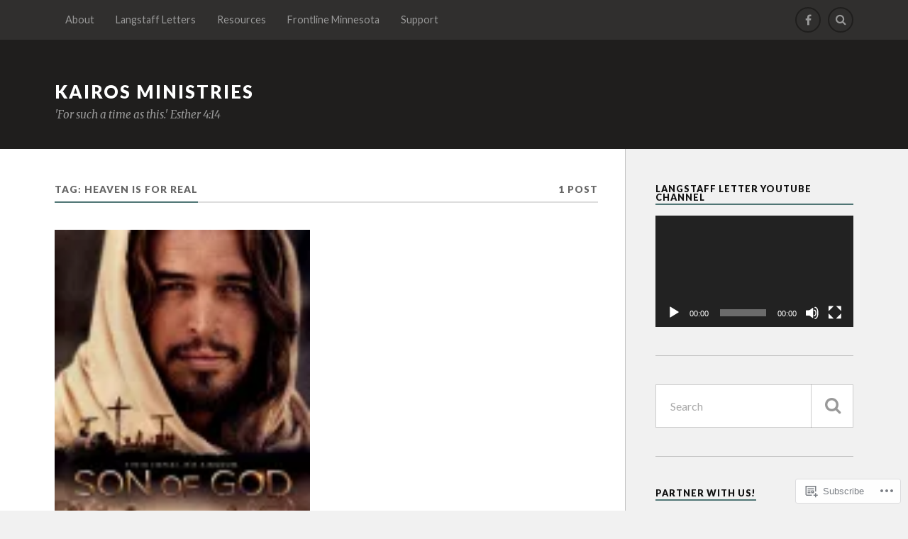

--- FILE ---
content_type: text/html; charset=UTF-8
request_url: https://kairosmin.org/tag/heaven-is-for-real/
body_size: 20570
content:
<!DOCTYPE html>
<html class="no-js" lang="en">

<head>

<meta charset="UTF-8">
<meta name="viewport" content="width=device-width, initial-scale=1">
<link rel="profile" href="http://gmpg.org/xfn/11">
<link rel="pingback" href="https://kairosmin.org/xmlrpc.php">

<title>Heaven is for Real &#8211; Kairos Ministries</title>
<meta name='robots' content='max-image-preview:large' />
<script>document.documentElement.className = document.documentElement.className.replace("no-js","js");</script>

<!-- Async WordPress.com Remote Login -->
<script id="wpcom_remote_login_js">
var wpcom_remote_login_extra_auth = '';
function wpcom_remote_login_remove_dom_node_id( element_id ) {
	var dom_node = document.getElementById( element_id );
	if ( dom_node ) { dom_node.parentNode.removeChild( dom_node ); }
}
function wpcom_remote_login_remove_dom_node_classes( class_name ) {
	var dom_nodes = document.querySelectorAll( '.' + class_name );
	for ( var i = 0; i < dom_nodes.length; i++ ) {
		dom_nodes[ i ].parentNode.removeChild( dom_nodes[ i ] );
	}
}
function wpcom_remote_login_final_cleanup() {
	wpcom_remote_login_remove_dom_node_classes( "wpcom_remote_login_msg" );
	wpcom_remote_login_remove_dom_node_id( "wpcom_remote_login_key" );
	wpcom_remote_login_remove_dom_node_id( "wpcom_remote_login_validate" );
	wpcom_remote_login_remove_dom_node_id( "wpcom_remote_login_js" );
	wpcom_remote_login_remove_dom_node_id( "wpcom_request_access_iframe" );
	wpcom_remote_login_remove_dom_node_id( "wpcom_request_access_styles" );
}

// Watch for messages back from the remote login
window.addEventListener( "message", function( e ) {
	if ( e.origin === "https://r-login.wordpress.com" ) {
		var data = {};
		try {
			data = JSON.parse( e.data );
		} catch( e ) {
			wpcom_remote_login_final_cleanup();
			return;
		}

		if ( data.msg === 'LOGIN' ) {
			// Clean up the login check iframe
			wpcom_remote_login_remove_dom_node_id( "wpcom_remote_login_key" );

			var id_regex = new RegExp( /^[0-9]+$/ );
			var token_regex = new RegExp( /^.*|.*|.*$/ );
			if (
				token_regex.test( data.token )
				&& id_regex.test( data.wpcomid )
			) {
				// We have everything we need to ask for a login
				var script = document.createElement( "script" );
				script.setAttribute( "id", "wpcom_remote_login_validate" );
				script.src = '/remote-login.php?wpcom_remote_login=validate'
					+ '&wpcomid=' + data.wpcomid
					+ '&token=' + encodeURIComponent( data.token )
					+ '&host=' + window.location.protocol
					+ '//' + window.location.hostname
					+ '&postid=100'
					+ '&is_singular=';
				document.body.appendChild( script );
			}

			return;
		}

		// Safari ITP, not logged in, so redirect
		if ( data.msg === 'LOGIN-REDIRECT' ) {
			window.location = 'https://wordpress.com/log-in?redirect_to=' + window.location.href;
			return;
		}

		// Safari ITP, storage access failed, remove the request
		if ( data.msg === 'LOGIN-REMOVE' ) {
			var css_zap = 'html { -webkit-transition: margin-top 1s; transition: margin-top 1s; } /* 9001 */ html { margin-top: 0 !important; } * html body { margin-top: 0 !important; } @media screen and ( max-width: 782px ) { html { margin-top: 0 !important; } * html body { margin-top: 0 !important; } }';
			var style_zap = document.createElement( 'style' );
			style_zap.type = 'text/css';
			style_zap.appendChild( document.createTextNode( css_zap ) );
			document.body.appendChild( style_zap );

			var e = document.getElementById( 'wpcom_request_access_iframe' );
			e.parentNode.removeChild( e );

			document.cookie = 'wordpress_com_login_access=denied; path=/; max-age=31536000';

			return;
		}

		// Safari ITP
		if ( data.msg === 'REQUEST_ACCESS' ) {
			console.log( 'request access: safari' );

			// Check ITP iframe enable/disable knob
			if ( wpcom_remote_login_extra_auth !== 'safari_itp_iframe' ) {
				return;
			}

			// If we are in a "private window" there is no ITP.
			var private_window = false;
			try {
				var opendb = window.openDatabase( null, null, null, null );
			} catch( e ) {
				private_window = true;
			}

			if ( private_window ) {
				console.log( 'private window' );
				return;
			}

			var iframe = document.createElement( 'iframe' );
			iframe.id = 'wpcom_request_access_iframe';
			iframe.setAttribute( 'scrolling', 'no' );
			iframe.setAttribute( 'sandbox', 'allow-storage-access-by-user-activation allow-scripts allow-same-origin allow-top-navigation-by-user-activation' );
			iframe.src = 'https://r-login.wordpress.com/remote-login.php?wpcom_remote_login=request_access&origin=' + encodeURIComponent( data.origin ) + '&wpcomid=' + encodeURIComponent( data.wpcomid );

			var css = 'html { -webkit-transition: margin-top 1s; transition: margin-top 1s; } /* 9001 */ html { margin-top: 46px !important; } * html body { margin-top: 46px !important; } @media screen and ( max-width: 660px ) { html { margin-top: 71px !important; } * html body { margin-top: 71px !important; } #wpcom_request_access_iframe { display: block; height: 71px !important; } } #wpcom_request_access_iframe { border: 0px; height: 46px; position: fixed; top: 0; left: 0; width: 100%; min-width: 100%; z-index: 99999; background: #23282d; } ';

			var style = document.createElement( 'style' );
			style.type = 'text/css';
			style.id = 'wpcom_request_access_styles';
			style.appendChild( document.createTextNode( css ) );
			document.body.appendChild( style );

			document.body.appendChild( iframe );
		}

		if ( data.msg === 'DONE' ) {
			wpcom_remote_login_final_cleanup();
		}
	}
}, false );

// Inject the remote login iframe after the page has had a chance to load
// more critical resources
window.addEventListener( "DOMContentLoaded", function( e ) {
	var iframe = document.createElement( "iframe" );
	iframe.style.display = "none";
	iframe.setAttribute( "scrolling", "no" );
	iframe.setAttribute( "id", "wpcom_remote_login_key" );
	iframe.src = "https://r-login.wordpress.com/remote-login.php"
		+ "?wpcom_remote_login=key"
		+ "&origin=aHR0cHM6Ly9rYWlyb3NtaW4ub3Jn"
		+ "&wpcomid=47020806"
		+ "&time=" + Math.floor( Date.now() / 1000 );
	document.body.appendChild( iframe );
}, false );
</script>
<link rel='dns-prefetch' href='//s0.wp.com' />
<link rel='dns-prefetch' href='//fonts-api.wp.com' />
<link rel="alternate" type="application/rss+xml" title="Kairos Ministries &raquo; Feed" href="https://kairosmin.org/feed/" />
<link rel="alternate" type="application/rss+xml" title="Kairos Ministries &raquo; Comments Feed" href="https://kairosmin.org/comments/feed/" />
<link rel="alternate" type="application/rss+xml" title="Kairos Ministries &raquo; Heaven is for Real Tag Feed" href="https://kairosmin.org/tag/heaven-is-for-real/feed/" />
	<script type="text/javascript">
		/* <![CDATA[ */
		function addLoadEvent(func) {
			var oldonload = window.onload;
			if (typeof window.onload != 'function') {
				window.onload = func;
			} else {
				window.onload = function () {
					oldonload();
					func();
				}
			}
		}
		/* ]]> */
	</script>
	<style id='wp-emoji-styles-inline-css'>

	img.wp-smiley, img.emoji {
		display: inline !important;
		border: none !important;
		box-shadow: none !important;
		height: 1em !important;
		width: 1em !important;
		margin: 0 0.07em !important;
		vertical-align: -0.1em !important;
		background: none !important;
		padding: 0 !important;
	}
/*# sourceURL=wp-emoji-styles-inline-css */
</style>
<link crossorigin='anonymous' rel='stylesheet' id='all-css-2-1' href='/wp-content/plugins/gutenberg-core/v22.2.0/build/styles/block-library/style.css?m=1764855221i&cssminify=yes' type='text/css' media='all' />
<style id='wp-block-library-inline-css'>
.has-text-align-justify {
	text-align:justify;
}
.has-text-align-justify{text-align:justify;}

/*# sourceURL=wp-block-library-inline-css */
</style><link crossorigin='anonymous' rel='stylesheet' id='all-css-0-2' href='/_static/??-eJzTLy/QzcxLzilNSS3WzyrWz01NyUxMzUnNTc0rQeEU5CRWphbp5qSmJyZX6uVm5uklFxfr6OPTDpRD5sM02efaGpoZmFkYGRuZGmQBAHPvL0Y=&cssminify=yes' type='text/css' media='all' />
<style id='global-styles-inline-css'>
:root{--wp--preset--aspect-ratio--square: 1;--wp--preset--aspect-ratio--4-3: 4/3;--wp--preset--aspect-ratio--3-4: 3/4;--wp--preset--aspect-ratio--3-2: 3/2;--wp--preset--aspect-ratio--2-3: 2/3;--wp--preset--aspect-ratio--16-9: 16/9;--wp--preset--aspect-ratio--9-16: 9/16;--wp--preset--color--black: #000000;--wp--preset--color--cyan-bluish-gray: #abb8c3;--wp--preset--color--white: #ffffff;--wp--preset--color--pale-pink: #f78da7;--wp--preset--color--vivid-red: #cf2e2e;--wp--preset--color--luminous-vivid-orange: #ff6900;--wp--preset--color--luminous-vivid-amber: #fcb900;--wp--preset--color--light-green-cyan: #7bdcb5;--wp--preset--color--vivid-green-cyan: #00d084;--wp--preset--color--pale-cyan-blue: #8ed1fc;--wp--preset--color--vivid-cyan-blue: #0693e3;--wp--preset--color--vivid-purple: #9b51e0;--wp--preset--gradient--vivid-cyan-blue-to-vivid-purple: linear-gradient(135deg,rgb(6,147,227) 0%,rgb(155,81,224) 100%);--wp--preset--gradient--light-green-cyan-to-vivid-green-cyan: linear-gradient(135deg,rgb(122,220,180) 0%,rgb(0,208,130) 100%);--wp--preset--gradient--luminous-vivid-amber-to-luminous-vivid-orange: linear-gradient(135deg,rgb(252,185,0) 0%,rgb(255,105,0) 100%);--wp--preset--gradient--luminous-vivid-orange-to-vivid-red: linear-gradient(135deg,rgb(255,105,0) 0%,rgb(207,46,46) 100%);--wp--preset--gradient--very-light-gray-to-cyan-bluish-gray: linear-gradient(135deg,rgb(238,238,238) 0%,rgb(169,184,195) 100%);--wp--preset--gradient--cool-to-warm-spectrum: linear-gradient(135deg,rgb(74,234,220) 0%,rgb(151,120,209) 20%,rgb(207,42,186) 40%,rgb(238,44,130) 60%,rgb(251,105,98) 80%,rgb(254,248,76) 100%);--wp--preset--gradient--blush-light-purple: linear-gradient(135deg,rgb(255,206,236) 0%,rgb(152,150,240) 100%);--wp--preset--gradient--blush-bordeaux: linear-gradient(135deg,rgb(254,205,165) 0%,rgb(254,45,45) 50%,rgb(107,0,62) 100%);--wp--preset--gradient--luminous-dusk: linear-gradient(135deg,rgb(255,203,112) 0%,rgb(199,81,192) 50%,rgb(65,88,208) 100%);--wp--preset--gradient--pale-ocean: linear-gradient(135deg,rgb(255,245,203) 0%,rgb(182,227,212) 50%,rgb(51,167,181) 100%);--wp--preset--gradient--electric-grass: linear-gradient(135deg,rgb(202,248,128) 0%,rgb(113,206,126) 100%);--wp--preset--gradient--midnight: linear-gradient(135deg,rgb(2,3,129) 0%,rgb(40,116,252) 100%);--wp--preset--font-size--small: 13px;--wp--preset--font-size--medium: 20px;--wp--preset--font-size--large: 36px;--wp--preset--font-size--x-large: 42px;--wp--preset--font-family--albert-sans: 'Albert Sans', sans-serif;--wp--preset--font-family--alegreya: Alegreya, serif;--wp--preset--font-family--arvo: Arvo, serif;--wp--preset--font-family--bodoni-moda: 'Bodoni Moda', serif;--wp--preset--font-family--bricolage-grotesque: 'Bricolage Grotesque', sans-serif;--wp--preset--font-family--cabin: Cabin, sans-serif;--wp--preset--font-family--chivo: Chivo, sans-serif;--wp--preset--font-family--commissioner: Commissioner, sans-serif;--wp--preset--font-family--cormorant: Cormorant, serif;--wp--preset--font-family--courier-prime: 'Courier Prime', monospace;--wp--preset--font-family--crimson-pro: 'Crimson Pro', serif;--wp--preset--font-family--dm-mono: 'DM Mono', monospace;--wp--preset--font-family--dm-sans: 'DM Sans', sans-serif;--wp--preset--font-family--dm-serif-display: 'DM Serif Display', serif;--wp--preset--font-family--domine: Domine, serif;--wp--preset--font-family--eb-garamond: 'EB Garamond', serif;--wp--preset--font-family--epilogue: Epilogue, sans-serif;--wp--preset--font-family--fahkwang: Fahkwang, sans-serif;--wp--preset--font-family--figtree: Figtree, sans-serif;--wp--preset--font-family--fira-sans: 'Fira Sans', sans-serif;--wp--preset--font-family--fjalla-one: 'Fjalla One', sans-serif;--wp--preset--font-family--fraunces: Fraunces, serif;--wp--preset--font-family--gabarito: Gabarito, system-ui;--wp--preset--font-family--ibm-plex-mono: 'IBM Plex Mono', monospace;--wp--preset--font-family--ibm-plex-sans: 'IBM Plex Sans', sans-serif;--wp--preset--font-family--ibarra-real-nova: 'Ibarra Real Nova', serif;--wp--preset--font-family--instrument-serif: 'Instrument Serif', serif;--wp--preset--font-family--inter: Inter, sans-serif;--wp--preset--font-family--josefin-sans: 'Josefin Sans', sans-serif;--wp--preset--font-family--jost: Jost, sans-serif;--wp--preset--font-family--libre-baskerville: 'Libre Baskerville', serif;--wp--preset--font-family--libre-franklin: 'Libre Franklin', sans-serif;--wp--preset--font-family--literata: Literata, serif;--wp--preset--font-family--lora: Lora, serif;--wp--preset--font-family--merriweather: Merriweather, serif;--wp--preset--font-family--montserrat: Montserrat, sans-serif;--wp--preset--font-family--newsreader: Newsreader, serif;--wp--preset--font-family--noto-sans-mono: 'Noto Sans Mono', sans-serif;--wp--preset--font-family--nunito: Nunito, sans-serif;--wp--preset--font-family--open-sans: 'Open Sans', sans-serif;--wp--preset--font-family--overpass: Overpass, sans-serif;--wp--preset--font-family--pt-serif: 'PT Serif', serif;--wp--preset--font-family--petrona: Petrona, serif;--wp--preset--font-family--piazzolla: Piazzolla, serif;--wp--preset--font-family--playfair-display: 'Playfair Display', serif;--wp--preset--font-family--plus-jakarta-sans: 'Plus Jakarta Sans', sans-serif;--wp--preset--font-family--poppins: Poppins, sans-serif;--wp--preset--font-family--raleway: Raleway, sans-serif;--wp--preset--font-family--roboto: Roboto, sans-serif;--wp--preset--font-family--roboto-slab: 'Roboto Slab', serif;--wp--preset--font-family--rubik: Rubik, sans-serif;--wp--preset--font-family--rufina: Rufina, serif;--wp--preset--font-family--sora: Sora, sans-serif;--wp--preset--font-family--source-sans-3: 'Source Sans 3', sans-serif;--wp--preset--font-family--source-serif-4: 'Source Serif 4', serif;--wp--preset--font-family--space-mono: 'Space Mono', monospace;--wp--preset--font-family--syne: Syne, sans-serif;--wp--preset--font-family--texturina: Texturina, serif;--wp--preset--font-family--urbanist: Urbanist, sans-serif;--wp--preset--font-family--work-sans: 'Work Sans', sans-serif;--wp--preset--spacing--20: 0.44rem;--wp--preset--spacing--30: 0.67rem;--wp--preset--spacing--40: 1rem;--wp--preset--spacing--50: 1.5rem;--wp--preset--spacing--60: 2.25rem;--wp--preset--spacing--70: 3.38rem;--wp--preset--spacing--80: 5.06rem;--wp--preset--shadow--natural: 6px 6px 9px rgba(0, 0, 0, 0.2);--wp--preset--shadow--deep: 12px 12px 50px rgba(0, 0, 0, 0.4);--wp--preset--shadow--sharp: 6px 6px 0px rgba(0, 0, 0, 0.2);--wp--preset--shadow--outlined: 6px 6px 0px -3px rgb(255, 255, 255), 6px 6px rgb(0, 0, 0);--wp--preset--shadow--crisp: 6px 6px 0px rgb(0, 0, 0);}:where(.is-layout-flex){gap: 0.5em;}:where(.is-layout-grid){gap: 0.5em;}body .is-layout-flex{display: flex;}.is-layout-flex{flex-wrap: wrap;align-items: center;}.is-layout-flex > :is(*, div){margin: 0;}body .is-layout-grid{display: grid;}.is-layout-grid > :is(*, div){margin: 0;}:where(.wp-block-columns.is-layout-flex){gap: 2em;}:where(.wp-block-columns.is-layout-grid){gap: 2em;}:where(.wp-block-post-template.is-layout-flex){gap: 1.25em;}:where(.wp-block-post-template.is-layout-grid){gap: 1.25em;}.has-black-color{color: var(--wp--preset--color--black) !important;}.has-cyan-bluish-gray-color{color: var(--wp--preset--color--cyan-bluish-gray) !important;}.has-white-color{color: var(--wp--preset--color--white) !important;}.has-pale-pink-color{color: var(--wp--preset--color--pale-pink) !important;}.has-vivid-red-color{color: var(--wp--preset--color--vivid-red) !important;}.has-luminous-vivid-orange-color{color: var(--wp--preset--color--luminous-vivid-orange) !important;}.has-luminous-vivid-amber-color{color: var(--wp--preset--color--luminous-vivid-amber) !important;}.has-light-green-cyan-color{color: var(--wp--preset--color--light-green-cyan) !important;}.has-vivid-green-cyan-color{color: var(--wp--preset--color--vivid-green-cyan) !important;}.has-pale-cyan-blue-color{color: var(--wp--preset--color--pale-cyan-blue) !important;}.has-vivid-cyan-blue-color{color: var(--wp--preset--color--vivid-cyan-blue) !important;}.has-vivid-purple-color{color: var(--wp--preset--color--vivid-purple) !important;}.has-black-background-color{background-color: var(--wp--preset--color--black) !important;}.has-cyan-bluish-gray-background-color{background-color: var(--wp--preset--color--cyan-bluish-gray) !important;}.has-white-background-color{background-color: var(--wp--preset--color--white) !important;}.has-pale-pink-background-color{background-color: var(--wp--preset--color--pale-pink) !important;}.has-vivid-red-background-color{background-color: var(--wp--preset--color--vivid-red) !important;}.has-luminous-vivid-orange-background-color{background-color: var(--wp--preset--color--luminous-vivid-orange) !important;}.has-luminous-vivid-amber-background-color{background-color: var(--wp--preset--color--luminous-vivid-amber) !important;}.has-light-green-cyan-background-color{background-color: var(--wp--preset--color--light-green-cyan) !important;}.has-vivid-green-cyan-background-color{background-color: var(--wp--preset--color--vivid-green-cyan) !important;}.has-pale-cyan-blue-background-color{background-color: var(--wp--preset--color--pale-cyan-blue) !important;}.has-vivid-cyan-blue-background-color{background-color: var(--wp--preset--color--vivid-cyan-blue) !important;}.has-vivid-purple-background-color{background-color: var(--wp--preset--color--vivid-purple) !important;}.has-black-border-color{border-color: var(--wp--preset--color--black) !important;}.has-cyan-bluish-gray-border-color{border-color: var(--wp--preset--color--cyan-bluish-gray) !important;}.has-white-border-color{border-color: var(--wp--preset--color--white) !important;}.has-pale-pink-border-color{border-color: var(--wp--preset--color--pale-pink) !important;}.has-vivid-red-border-color{border-color: var(--wp--preset--color--vivid-red) !important;}.has-luminous-vivid-orange-border-color{border-color: var(--wp--preset--color--luminous-vivid-orange) !important;}.has-luminous-vivid-amber-border-color{border-color: var(--wp--preset--color--luminous-vivid-amber) !important;}.has-light-green-cyan-border-color{border-color: var(--wp--preset--color--light-green-cyan) !important;}.has-vivid-green-cyan-border-color{border-color: var(--wp--preset--color--vivid-green-cyan) !important;}.has-pale-cyan-blue-border-color{border-color: var(--wp--preset--color--pale-cyan-blue) !important;}.has-vivid-cyan-blue-border-color{border-color: var(--wp--preset--color--vivid-cyan-blue) !important;}.has-vivid-purple-border-color{border-color: var(--wp--preset--color--vivid-purple) !important;}.has-vivid-cyan-blue-to-vivid-purple-gradient-background{background: var(--wp--preset--gradient--vivid-cyan-blue-to-vivid-purple) !important;}.has-light-green-cyan-to-vivid-green-cyan-gradient-background{background: var(--wp--preset--gradient--light-green-cyan-to-vivid-green-cyan) !important;}.has-luminous-vivid-amber-to-luminous-vivid-orange-gradient-background{background: var(--wp--preset--gradient--luminous-vivid-amber-to-luminous-vivid-orange) !important;}.has-luminous-vivid-orange-to-vivid-red-gradient-background{background: var(--wp--preset--gradient--luminous-vivid-orange-to-vivid-red) !important;}.has-very-light-gray-to-cyan-bluish-gray-gradient-background{background: var(--wp--preset--gradient--very-light-gray-to-cyan-bluish-gray) !important;}.has-cool-to-warm-spectrum-gradient-background{background: var(--wp--preset--gradient--cool-to-warm-spectrum) !important;}.has-blush-light-purple-gradient-background{background: var(--wp--preset--gradient--blush-light-purple) !important;}.has-blush-bordeaux-gradient-background{background: var(--wp--preset--gradient--blush-bordeaux) !important;}.has-luminous-dusk-gradient-background{background: var(--wp--preset--gradient--luminous-dusk) !important;}.has-pale-ocean-gradient-background{background: var(--wp--preset--gradient--pale-ocean) !important;}.has-electric-grass-gradient-background{background: var(--wp--preset--gradient--electric-grass) !important;}.has-midnight-gradient-background{background: var(--wp--preset--gradient--midnight) !important;}.has-small-font-size{font-size: var(--wp--preset--font-size--small) !important;}.has-medium-font-size{font-size: var(--wp--preset--font-size--medium) !important;}.has-large-font-size{font-size: var(--wp--preset--font-size--large) !important;}.has-x-large-font-size{font-size: var(--wp--preset--font-size--x-large) !important;}.has-albert-sans-font-family{font-family: var(--wp--preset--font-family--albert-sans) !important;}.has-alegreya-font-family{font-family: var(--wp--preset--font-family--alegreya) !important;}.has-arvo-font-family{font-family: var(--wp--preset--font-family--arvo) !important;}.has-bodoni-moda-font-family{font-family: var(--wp--preset--font-family--bodoni-moda) !important;}.has-bricolage-grotesque-font-family{font-family: var(--wp--preset--font-family--bricolage-grotesque) !important;}.has-cabin-font-family{font-family: var(--wp--preset--font-family--cabin) !important;}.has-chivo-font-family{font-family: var(--wp--preset--font-family--chivo) !important;}.has-commissioner-font-family{font-family: var(--wp--preset--font-family--commissioner) !important;}.has-cormorant-font-family{font-family: var(--wp--preset--font-family--cormorant) !important;}.has-courier-prime-font-family{font-family: var(--wp--preset--font-family--courier-prime) !important;}.has-crimson-pro-font-family{font-family: var(--wp--preset--font-family--crimson-pro) !important;}.has-dm-mono-font-family{font-family: var(--wp--preset--font-family--dm-mono) !important;}.has-dm-sans-font-family{font-family: var(--wp--preset--font-family--dm-sans) !important;}.has-dm-serif-display-font-family{font-family: var(--wp--preset--font-family--dm-serif-display) !important;}.has-domine-font-family{font-family: var(--wp--preset--font-family--domine) !important;}.has-eb-garamond-font-family{font-family: var(--wp--preset--font-family--eb-garamond) !important;}.has-epilogue-font-family{font-family: var(--wp--preset--font-family--epilogue) !important;}.has-fahkwang-font-family{font-family: var(--wp--preset--font-family--fahkwang) !important;}.has-figtree-font-family{font-family: var(--wp--preset--font-family--figtree) !important;}.has-fira-sans-font-family{font-family: var(--wp--preset--font-family--fira-sans) !important;}.has-fjalla-one-font-family{font-family: var(--wp--preset--font-family--fjalla-one) !important;}.has-fraunces-font-family{font-family: var(--wp--preset--font-family--fraunces) !important;}.has-gabarito-font-family{font-family: var(--wp--preset--font-family--gabarito) !important;}.has-ibm-plex-mono-font-family{font-family: var(--wp--preset--font-family--ibm-plex-mono) !important;}.has-ibm-plex-sans-font-family{font-family: var(--wp--preset--font-family--ibm-plex-sans) !important;}.has-ibarra-real-nova-font-family{font-family: var(--wp--preset--font-family--ibarra-real-nova) !important;}.has-instrument-serif-font-family{font-family: var(--wp--preset--font-family--instrument-serif) !important;}.has-inter-font-family{font-family: var(--wp--preset--font-family--inter) !important;}.has-josefin-sans-font-family{font-family: var(--wp--preset--font-family--josefin-sans) !important;}.has-jost-font-family{font-family: var(--wp--preset--font-family--jost) !important;}.has-libre-baskerville-font-family{font-family: var(--wp--preset--font-family--libre-baskerville) !important;}.has-libre-franklin-font-family{font-family: var(--wp--preset--font-family--libre-franklin) !important;}.has-literata-font-family{font-family: var(--wp--preset--font-family--literata) !important;}.has-lora-font-family{font-family: var(--wp--preset--font-family--lora) !important;}.has-merriweather-font-family{font-family: var(--wp--preset--font-family--merriweather) !important;}.has-montserrat-font-family{font-family: var(--wp--preset--font-family--montserrat) !important;}.has-newsreader-font-family{font-family: var(--wp--preset--font-family--newsreader) !important;}.has-noto-sans-mono-font-family{font-family: var(--wp--preset--font-family--noto-sans-mono) !important;}.has-nunito-font-family{font-family: var(--wp--preset--font-family--nunito) !important;}.has-open-sans-font-family{font-family: var(--wp--preset--font-family--open-sans) !important;}.has-overpass-font-family{font-family: var(--wp--preset--font-family--overpass) !important;}.has-pt-serif-font-family{font-family: var(--wp--preset--font-family--pt-serif) !important;}.has-petrona-font-family{font-family: var(--wp--preset--font-family--petrona) !important;}.has-piazzolla-font-family{font-family: var(--wp--preset--font-family--piazzolla) !important;}.has-playfair-display-font-family{font-family: var(--wp--preset--font-family--playfair-display) !important;}.has-plus-jakarta-sans-font-family{font-family: var(--wp--preset--font-family--plus-jakarta-sans) !important;}.has-poppins-font-family{font-family: var(--wp--preset--font-family--poppins) !important;}.has-raleway-font-family{font-family: var(--wp--preset--font-family--raleway) !important;}.has-roboto-font-family{font-family: var(--wp--preset--font-family--roboto) !important;}.has-roboto-slab-font-family{font-family: var(--wp--preset--font-family--roboto-slab) !important;}.has-rubik-font-family{font-family: var(--wp--preset--font-family--rubik) !important;}.has-rufina-font-family{font-family: var(--wp--preset--font-family--rufina) !important;}.has-sora-font-family{font-family: var(--wp--preset--font-family--sora) !important;}.has-source-sans-3-font-family{font-family: var(--wp--preset--font-family--source-sans-3) !important;}.has-source-serif-4-font-family{font-family: var(--wp--preset--font-family--source-serif-4) !important;}.has-space-mono-font-family{font-family: var(--wp--preset--font-family--space-mono) !important;}.has-syne-font-family{font-family: var(--wp--preset--font-family--syne) !important;}.has-texturina-font-family{font-family: var(--wp--preset--font-family--texturina) !important;}.has-urbanist-font-family{font-family: var(--wp--preset--font-family--urbanist) !important;}.has-work-sans-font-family{font-family: var(--wp--preset--font-family--work-sans) !important;}
/*# sourceURL=global-styles-inline-css */
</style>

<style id='classic-theme-styles-inline-css'>
/*! This file is auto-generated */
.wp-block-button__link{color:#fff;background-color:#32373c;border-radius:9999px;box-shadow:none;text-decoration:none;padding:calc(.667em + 2px) calc(1.333em + 2px);font-size:1.125em}.wp-block-file__button{background:#32373c;color:#fff;text-decoration:none}
/*# sourceURL=/wp-includes/css/classic-themes.min.css */
</style>
<link crossorigin='anonymous' rel='stylesheet' id='all-css-4-1' href='/_static/??-eJx9jUsOwjAMRC+EY6UgCAvEWZrEKoG4jWq3hduTLvisurFG1nszuBQIQ6/UK5Y8dakXDIPPQ3gINsY6Y0ESl0ww0mwOGJPolwDRVyYTRHb4V8QT/LpGqn8ura4EU0wtZeKKbWlLih1p1eWTQem5rZQ6A96XkUSgXk4Tg97qlqzelS/26KzbN835dH8DjlpbIA==&cssminify=yes' type='text/css' media='all' />
<link rel='stylesheet' id='fonts-css' href='https://fonts-api.wp.com/css?family=Lato%3A400%2C700%2C900%2C400italic%2C700italic%7CMerriweather%3A700%2C900%2C400italic&#038;subset=latin%2Clatin-ext' media='all' />
<link crossorigin='anonymous' rel='stylesheet' id='all-css-6-1' href='/_static/??-eJx9i0EKwyAQAD9UuwRDSw6lbzGy2RpWV1xF8vsmt4ZCjsPMQM/GS6qYKtQPRlTIbYYinUMiWHZlXEeViCe4e9UbXM9aN/4PYzOZG4WkUHBmITravfrBq4lQDIt3NUg6gVnYhXKs7/ganuPwmKwd7foFezNUhg==&cssminify=yes' type='text/css' media='all' />
<link crossorigin='anonymous' rel='stylesheet' id='print-css-7-1' href='/wp-content/mu-plugins/global-print/global-print.css?m=1465851035i&cssminify=yes' type='text/css' media='print' />
<style id='jetpack-global-styles-frontend-style-inline-css'>
:root { --font-headings: unset; --font-base: unset; --font-headings-default: -apple-system,BlinkMacSystemFont,"Segoe UI",Roboto,Oxygen-Sans,Ubuntu,Cantarell,"Helvetica Neue",sans-serif; --font-base-default: -apple-system,BlinkMacSystemFont,"Segoe UI",Roboto,Oxygen-Sans,Ubuntu,Cantarell,"Helvetica Neue",sans-serif;}
/*# sourceURL=jetpack-global-styles-frontend-style-inline-css */
</style>
<link crossorigin='anonymous' rel='stylesheet' id='all-css-10-1' href='/wp-content/themes/h4/global.css?m=1420737423i&cssminify=yes' type='text/css' media='all' />
<script type="text/javascript" id="wpcom-actionbar-placeholder-js-extra">
/* <![CDATA[ */
var actionbardata = {"siteID":"47020806","postID":"0","siteURL":"https://kairosmin.org","xhrURL":"https://kairosmin.org/wp-admin/admin-ajax.php","nonce":"74ffdf333c","isLoggedIn":"","statusMessage":"","subsEmailDefault":"instantly","proxyScriptUrl":"https://s0.wp.com/wp-content/js/wpcom-proxy-request.js?m=1513050504i&amp;ver=20211021","i18n":{"followedText":"New posts from this site will now appear in your \u003Ca href=\"https://wordpress.com/reader\"\u003EReader\u003C/a\u003E","foldBar":"Collapse this bar","unfoldBar":"Expand this bar","shortLinkCopied":"Shortlink copied to clipboard."}};
//# sourceURL=wpcom-actionbar-placeholder-js-extra
/* ]]> */
</script>
<script type="text/javascript" id="jetpack-mu-wpcom-settings-js-before">
/* <![CDATA[ */
var JETPACK_MU_WPCOM_SETTINGS = {"assetsUrl":"https://s0.wp.com/wp-content/mu-plugins/jetpack-mu-wpcom-plugin/sun/jetpack_vendor/automattic/jetpack-mu-wpcom/src/build/"};
//# sourceURL=jetpack-mu-wpcom-settings-js-before
/* ]]> */
</script>
<script crossorigin='anonymous' type='text/javascript'  src='/_static/??-eJzTLy/QTc7PK0nNK9HPKtYvyinRLSjKr6jUyyrW0QfKZeYl55SmpBaDJLMKS1OLKqGUXm5mHkFFurmZ6UWJJalQxfa5tobmRgamxgZmFpZZACbyLJI='></script>
<script type="text/javascript" id="rlt-proxy-js-after">
/* <![CDATA[ */
	rltInitialize( {"token":null,"iframeOrigins":["https:\/\/widgets.wp.com"]} );
//# sourceURL=rlt-proxy-js-after
/* ]]> */
</script>
<link rel="EditURI" type="application/rsd+xml" title="RSD" href="https://kairosmin.wordpress.com/xmlrpc.php?rsd" />
<meta name="generator" content="WordPress.com" />

<!-- Jetpack Open Graph Tags -->
<meta property="og:type" content="website" />
<meta property="og:title" content="Heaven is for Real &#8211; Kairos Ministries" />
<meta property="og:url" content="https://kairosmin.org/tag/heaven-is-for-real/" />
<meta property="og:site_name" content="Kairos Ministries" />
<meta property="og:image" content="https://kairosmin.org/wp-content/uploads/2020/07/cropped-10623480_10203600895075805_8753853198971323909_o.jpg?w=200" />
<meta property="og:image:width" content="200" />
<meta property="og:image:height" content="200" />
<meta property="og:image:alt" content="" />
<meta property="og:locale" content="en_US" />
<meta name="twitter:creator" content="@kairosmin" />
<meta name="twitter:site" content="@kairosmin" />

<!-- End Jetpack Open Graph Tags -->
<link rel='openid.server' href='https://kairosmin.org/?openidserver=1' />
<link rel='openid.delegate' href='https://kairosmin.org/' />
<link rel="search" type="application/opensearchdescription+xml" href="https://kairosmin.org/osd.xml" title="Kairos Ministries" />
<link rel="search" type="application/opensearchdescription+xml" href="https://s1.wp.com/opensearch.xml" title="WordPress.com" />
		<style type="text/css">
			.recentcomments a {
				display: inline !important;
				padding: 0 !important;
				margin: 0 !important;
			}

			table.recentcommentsavatartop img.avatar, table.recentcommentsavatarend img.avatar {
				border: 0px;
				margin: 0;
			}

			table.recentcommentsavatartop a, table.recentcommentsavatarend a {
				border: 0px !important;
				background-color: transparent !important;
			}

			td.recentcommentsavatarend, td.recentcommentsavatartop {
				padding: 0px 0px 1px 0px;
				margin: 0px;
			}

			td.recentcommentstextend {
				border: none !important;
				padding: 0px 0px 2px 10px;
			}

			.rtl td.recentcommentstextend {
				padding: 0px 10px 2px 0px;
			}

			td.recentcommentstexttop {
				border: none;
				padding: 0px 0px 0px 10px;
			}

			.rtl td.recentcommentstexttop {
				padding: 0px 10px 0px 0px;
			}
		</style>
		<meta name="description" content="Posts about Heaven is for Real written by kairosmin" />
<style type="text/css" id="custom-colors-css">.post-tags a,
		.tagcloud .widget-content a,
		.widget_tag_cloud .widget-content a,
		#infinite-handle span button:hover { background: #CCCCCC;}
.header-top-menu li.menu-item-has-children a:after,
		.header-top-menu li.page_item_has_children a:after { border-top-color: #999999;}
.post-tags a:before,
		.tagcloud .widget-content a:before,
		.widget_tag_cloud .widget-content a:before { border-right-color: #CCCCCC;}
.entry-author .author-bio,
		.site-description,
		.post-author .description,
		.header-top-menu ul a,
		.header-top-menu > li > a,
		.social-menu a,
		.credits .attribution,
		.credits .attribution a { color: #999999;}
.widget-content,
		.rowling-widget-list .excerpt { color: #6D6D6D;}
.nav-toggle .bar,
		.nav-toggle.active .bar { background: #3D3D3D;}
.header-bottom-menu > li.menu-item-has-children:after,
		.header-bottom-menu > li.page_item_has_children:after { border-top-color: #3D3D3D;}
.header-top-menu li.menu-item-has-children:hover a:after,
		.header-top-menu li.page_item_has_children:hover a:after { border-top-color: #FFFFFF;}
.post-author .title a,
		.social-menu a:hover,
		.social-menu a.active { border-color: #FFFFFF;}
.header-bottom-menu ul a,
		.header-bottom-menu > li > a,
		.header-bottom-menu > li:hover > a,
		.header-bottom-menu ul li:hover > a,
		.header-bottom-menu > li.current_menu_item > a,
		.header-bottom-menu > li.current_page_item > a,
		.navigation .section-inner,
		.sticky.post .sticky-tag,
		.single-post .post .sticky-tag,
		.post-content .page-links a:hover,
		.post-content fieldset legend,
		.post-content fieldset legend,
		.post-content input[type="submit"],
		.post-content input[type="reset"],
		.post-content input[type="button"],
		.post-content input[type="submit"]:hover,
		.post-content input[type="reset"]:hover,
		.post-content input[type="button"]:hover,
		.post-tags a:hover,
		.tagcloud .widget-content a:hover,
		.widget_tag_cloud .widget-content a:hover,
		.comment-respond input[type="submit"],
		.to-the-top .fa { color: #3D3D3D;}
.site-title a { color: #FFFFFF;}
.header-top-menu li.current-menu-item > a,
		.header-top-menu li.current_page_item > a,
		.header-top-menu li:hover > a,
		.header-top-menu ul li:hover > a,
		.social-menu a:hover,
		.social-menu a.active { color: #FFFFFF;}
body,
		.post-title a,
		.post-title a:hover,
		.single-post .post-image-caption,
		.page-links > span:nth-of-type(2),
		.post-navigation .navigation-post-title,
		.post-content caption,
		.post-content th,
		.post-content div#jp-relatedposts div.jp-relatedposts-items .jp-relatedposts-post .jp-relatedposts-post-title a,
		.pingbacks-title,
		.pingbacklist a,
		.comment-respond form label { color: #111111;}
.content:before { background: #ffffff;}
.entry-author,
		.header-wrapper,
		.posts .post-image,
		.post-author,
		.credits { background: #1f1e1d;}
.top-nav { background: #302F2E;}
.header-top-menu ul li,
		.header-top-menu > li:hover > a { background: #282725;}
.social-menu a { border-color: #1f1e1d;}
.entry-author:before,
		.post-author:before { border-bottom-color: #1f1e1d;}
.header-bottom-menu ul,
		.navigation .section-inner,
		.header-bottom-menu,
		.nav-toggle,
		.sticky.post .sticky-tag,
		.single-post .post .sticky-tag,
		.post-content .page-links a:hover,
		.post-tags a:hover,
		.tagcloud .widget-content a:hover,
		.widget_tag_cloud .widget-content a:hover,
		.post-content fieldset legend,
		.post-content input[type="submit"],
		.post-content input[type="reset"],
		.post-content input[type="button"],
		.post-content input[type="submit"]:hover,
		.post-content input[type="reset"]:hover,
		.post-content input[type="button"]:hover,
		.comment-respond input[type="submit"],
		#infinite-handle span button,
		.to-the-top { background: #96b8b6;}
.bypostauthor .comment-author-icon { background: #507675;}
.sticky.post .sticky-tag:after,
		.single-post .post .sticky-tag:after,
		.post-tags a:hover:before,
		.tagcloud .widget-content a:hover:before,
		.widget_tag_cloud .widget-content a:hover:before { border-right-color: #96b8b6;}
.post-content a:hover,
		.pingbacks-title,
		.widget_flickr #flickr_badge_uber_wrapper a:last-of-type { border-bottom-color: #96b8b6;}
.sticky.post .sticky-tag:after { border-left-color: #96b8b6;}
.comments-title-link a:hover,
		.page-edit-link .post-edit-link:hover { border-color: #507675;}
.nav-links > div a:hover,
		.comments-nav a:hover,
		.archive-nav a:hover { border-top-color: #507675;}
.widget-title,
		.widget-content a:hover,
		.page-title h4 { border-bottom-color: #507675;}
body a,
		body a:hover,
		body a:active,
		.post-content a,
		.post-content a:hover,
		.post-content p.intro,
		.post-content blockquote:after,
		.post-categories,
		.single-post .post-meta a,
		.single-post .post-image-caption .fa,
		.search-container .search-button:hover,
		.comments-title .fa,
		.comment-reply-title .fa,
		.comments-title-link a,
		.comment-meta .vcard a,
		.no-comments .fa,
		.comment-header h4 a,
		.pingbacklist a:hover,
		.comments-nav a:hover,
		.page-edit-link,
		.related-post .category,
		.nav-links > div a:hover span,
		.credits .copyright a:hover,
		.wrapper .search-button:hover,
		.archive-nav a:hover,
		#wp-calendar thead th,
		#wp-calendar tfoot a:hover,
		.widget-content a:hover,
		.widget-content a:hover::before,
		.widget-content li a:hover,
		.widget-content li a:hover::before,
		.widget_flickr #flickr_badge_uber_wrapper a:last-of-type { color: #507675;}
.site-title a:hover { color: #96B8B6;}
</style>
<link rel="icon" href="https://kairosmin.org/wp-content/uploads/2020/07/cropped-10623480_10203600895075805_8753853198971323909_o.jpg?w=32" sizes="32x32" />
<link rel="icon" href="https://kairosmin.org/wp-content/uploads/2020/07/cropped-10623480_10203600895075805_8753853198971323909_o.jpg?w=192" sizes="192x192" />
<link rel="apple-touch-icon" href="https://kairosmin.org/wp-content/uploads/2020/07/cropped-10623480_10203600895075805_8753853198971323909_o.jpg?w=180" />
<meta name="msapplication-TileImage" content="https://kairosmin.org/wp-content/uploads/2020/07/cropped-10623480_10203600895075805_8753853198971323909_o.jpg?w=270" />

<link crossorigin='anonymous' rel='stylesheet' id='all-css-0-3' href='/wp-content/mu-plugins/jetpack-plugin/sun/_inc/build/subscriptions/subscriptions.min.css?m=1753981412i&cssminify=yes' type='text/css' media='all' />
</head>

	<body class="archive tag tag-heaven-is-for-real tag-45342622 wp-theme-pubrowling customizer-styles-applied jetpack-reblog-enabled custom-colors">

		<a class="skip-link screen-reader-text" href="#main">Skip to content</a>

		
			<nav class="top-nav">

				<div class="section-inner clear-fix">

					<ul class="header-top-menu">

						<li id="menu-item-334" class="menu-item menu-item-type-post_type menu-item-object-page menu-item-334"><a href="https://kairosmin.org/about/">About</a></li>
<li id="menu-item-954" class="menu-item menu-item-type-custom menu-item-object-custom menu-item-home menu-item-954"><a href="http://kairosmin.org">Langstaff Letters</a></li>
<li id="menu-item-475" class="menu-item menu-item-type-post_type menu-item-object-page menu-item-475"><a href="https://kairosmin.org/resources/">Resources</a></li>
<li id="menu-item-1535" class="menu-item menu-item-type-post_type menu-item-object-page menu-item-1535"><a href="https://kairosmin.org/frontline-minnesota/">Frontline Minnesota</a></li>
<li id="menu-item-945" class="menu-item menu-item-type-post_type menu-item-object-page menu-item-945"><a href="https://kairosmin.org/support/">Support</a></li>

					</ul> <!-- /header-top-menu -->

					<ul class="social-menu">

						<li id="menu-item-335" class="menu-item menu-item-type-custom menu-item-object-custom menu-item-335"><a href="https://www.facebook.com/alan.langstaff"><span class="screen-reader-text">Facebook</span></a></li>
<li id="menu-item-151" class="menu-item menu-item-type-custom menu-item-object-custom menu-item-151"><a class="search-toggle" href="#"><span class="screen-reader-text">Search</span></a></li>
					</ul> <!-- /social-menu -->

				</div> <!-- /section-inner -->

			</nav> <!-- /top-nav -->

		
		<div class="search-container">

			<div class="section-inner">

				
<form method="get" class="search-form" action="https://kairosmin.org/">
	<label>
		<span class="screen-reader-text">Search for:</span>
		<input type="search" class="search-field" placeholder="Search" value="" name="s" title="Search for:" />
	</label>
	<button type="submit" class="search-button"><span class="fa fw fa-search"></span><span class="screen-reader-text">Search</span></button>
</form>

			</div> <!-- /section-inner -->

		</div> <!-- /search-container -->

		<header class="header-wrapper">

			<div class="header">

				<div class="section-inner">

					
						<a href="https://kairosmin.org/" class="site-logo-link" rel="home" itemprop="url"></a>
						<h2 class="site-title">
							<a href="https://kairosmin.org/" title="Kairos Ministries &mdash; &#039;For such a time as this.&#039;  Esther 4:14" rel="home">Kairos Ministries</a>
						</h2>

													<h4 class="site-description">&#039;For such a time as this.&#039;  Esther 4:14</h4>
						
					
					
				</div> <!-- /section-inner -->

			</div> <!-- /header -->

			
		</header> <!-- /header-wrapper -->

<div class="wrapper section-inner">

	<main id="main" class="content">

		<header class="page-title clear-fix">

			<h4>Tag: <span>Heaven is for Real</span></h4>
			
		<p>1 Post</p>

	
		</header> <!-- /page-title -->

		
			<div class="posts" id="posts">

				<div id="infinite-wrap">

				
					
<article id="post-100" class="post post-100 type-post status-publish format-standard hentry category-langstaff-letter tag-chrisitian-films tag-exodus tag-gods-not-head tag-heaven-is-for-real tag-hollywood tag-noah tag-son-of-god tag-unbroken has-post-thumbnail fallback-thumbnail">

	
	
		<figure class="post-image">
			<a title="God at the&nbsp;Movies" href="https://kairosmin.org/2014/04/03/god-at-the-movies/">
				<img width="101" height="150" src="https://kairosmin.files.wordpress.com/2014/04/mv5bmja3njq2odywn15bml5banbnxkftztgwntq0ndc2mde-_v1_sx640_sy720_.jpg?w=101&#038;h=150&#038;crop=1" sizes="min(101px, 100vw)" loading="lazy" decoding="async" title="God at the&nbsp;Movies" class="attachment-rowling-post-image-thumb wp-post-image" />			</a>
		</figure> <!-- /post-image -->

	
	<header class="post-header">

					<p class="post-categories"><a href="https://kairosmin.org/category/langstaff-letter/" rel="category tag">Langstaff Letter</a></p>
		
		<h2 class="post-title"><a href="https://kairosmin.org/2014/04/03/god-at-the-movies/" rel="bookmark">God at the&nbsp;Movies</a></h2>
		<p class="post-meta">
			<a href="https://kairosmin.org/2014/04/03/god-at-the-movies/" class="post-meta-date-link">April 3, 2014</a>
			
				<span class="post-meta-separator"> &mdash; </span>
				<a href="https://kairosmin.org/2014/04/03/god-at-the-movies/#respond">0 Comments</a>		</p>

	</header> <!-- /post-header -->

</article> <!-- /post -->

				
				</div>

			</div> <!-- /posts -->

			
		
	</main> <!-- /content -->

	
<div class="sidebar">
	<aside id="media_video-2" class="widget widget_media_video"><div class="widget-content"><h3 class="widget-title">Langstaff Letter YouTube Channel</h3><style>.widget.widget_media_video iframe { margin: 0; }</style><div style="width:100%;" class="wp-video"><video class="wp-video-shortcode" id="video-100-1" preload="metadata" controls="controls"><source type="video/youtube" src="https://youtu.be/1DA0vOdnGtM?_=1" /><a href="https://youtu.be/1DA0vOdnGtM">https://youtu.be/1DA0vOdnGtM</a></video></div></div><div class="clear"></div></aside><aside id="search-2" class="widget widget_search"><div class="widget-content">
<form method="get" class="search-form" action="https://kairosmin.org/">
	<label>
		<span class="screen-reader-text">Search for:</span>
		<input type="search" class="search-field" placeholder="Search" value="" name="s" title="Search for:" />
	</label>
	<button type="submit" class="search-button"><span class="fa fw fa-search"></span><span class="screen-reader-text">Search</span></button>
</form>
</div><div class="clear"></div></aside><aside id="text-4" class="widget widget_text"><div class="widget-content"><h3 class="widget-title">PARTNER WITH US!</h3>			<div class="textwidget"><p>Read <a href="https://kairosmin.org/support/">here</a> about the ministry of Kairos and ways that you can support and partner with Pastors Alan and Dorothy Langstaff.</p>
</div>
		</div><div class="clear"></div></aside><aside id="custom_html-3" class="widget_text widget widget_custom_html"><div class="widget_text widget-content"><div class="textwidget custom-html-widget"><a href="https://www.paypal.com/cgi-bin/webscr?cmd=_s-xclick&amp;hosted_button_id=2TV2RQGMYCP58&amp;source=url" target="_blank" rel="nofollow noopener noreferrer"><img src="https://www.paypal.com/en_US/i/btn/x-click-but21.gif" alt="" /></a></div></div><div class="clear"></div></aside>
		<aside id="recent-posts-2" class="widget widget_recent_entries"><div class="widget-content">
		<h3 class="widget-title">Recent Posts</h3>
		<ul>
											<li>
					<a href="https://kairosmin.org/2025/12/23/a-song-on-christmas-2/">A Song On&nbsp;Christmas</a>
									</li>
											<li>
					<a href="https://kairosmin.org/2025/12/18/three-dimensions-of-christmas-2/">Three Dimensions of&nbsp;Christmas</a>
									</li>
											<li>
					<a href="https://kairosmin.org/2025/12/11/are-you-selling-your-dream-2/">Are You Selling Your&nbsp;Dream?</a>
									</li>
											<li>
					<a href="https://kairosmin.org/2025/12/05/why-2/">Why?</a>
									</li>
											<li>
					<a href="https://kairosmin.org/2025/11/26/a-unifying-holiday-thanksgiving/">A Unifying Holiday &#8211;&nbsp;Thanksgiving</a>
									</li>
					</ul>

		</div><div class="clear"></div></aside><aside id="wp_tag_cloud-5" class="widget wp_widget_tag_cloud"><div class="widget-content"><h3 class="widget-title">Tags</h3><a href="https://kairosmin.org/tag/2-chronicles-714/" class="tag-cloud-link tag-link-1678515 tag-link-position-1" style="font-size: 9.0294117647059pt;" aria-label="2 Chronicles 7:14 (7 items)">2 Chronicles 7:14</a>
<a href="https://kairosmin.org/tag/abortion/" class="tag-cloud-link tag-link-13538 tag-link-position-2" style="font-size: 16.852941176471pt;" aria-label="Abortion (18 items)">Abortion</a>
<a href="https://kairosmin.org/tag/abraham/" class="tag-cloud-link tag-link-36869 tag-link-position-3" style="font-size: 11.911764705882pt;" aria-label="Abraham (10 items)">Abraham</a>
<a href="https://kairosmin.org/tag/acts/" class="tag-cloud-link tag-link-16715 tag-link-position-4" style="font-size: 9.0294117647059pt;" aria-label="Acts (7 items)">Acts</a>
<a href="https://kairosmin.org/tag/alan-langstaff/" class="tag-cloud-link tag-link-4831802 tag-link-position-5" style="font-size: 14.794117647059pt;" aria-label="Alan Langstaff (14 items)">Alan Langstaff</a>
<a href="https://kairosmin.org/tag/america/" class="tag-cloud-link tag-link-8055 tag-link-position-6" style="font-size: 17.264705882353pt;" aria-label="America (19 items)">America</a>
<a href="https://kairosmin.org/tag/bible/" class="tag-cloud-link tag-link-10051 tag-link-position-7" style="font-size: 19.941176470588pt;" aria-label="Bible (26 items)">Bible</a>
<a href="https://kairosmin.org/tag/billy-graham/" class="tag-cloud-link tag-link-309665 tag-link-position-8" style="font-size: 16.852941176471pt;" aria-label="Billy Graham (18 items)">Billy Graham</a>
<a href="https://kairosmin.org/tag/called-together/" class="tag-cloud-link tag-link-30878640 tag-link-position-9" style="font-size: 16.852941176471pt;" aria-label="Called Together (18 items)">Called Together</a>
<a href="https://kairosmin.org/tag/christmas/" class="tag-cloud-link tag-link-15607 tag-link-position-10" style="font-size: 11.088235294118pt;" aria-label="Christmas (9 items)">Christmas</a>
<a href="https://kairosmin.org/tag/church/" class="tag-cloud-link tag-link-2416 tag-link-position-11" style="font-size: 16.441176470588pt;" aria-label="Church (17 items)">Church</a>
<a href="https://kairosmin.org/tag/climate-change/" class="tag-cloud-link tag-link-16897 tag-link-position-12" style="font-size: 11.911764705882pt;" aria-label="Climate Change (10 items)">Climate Change</a>
<a href="https://kairosmin.org/tag/covid-19/" class="tag-cloud-link tag-link-694479852 tag-link-position-13" style="font-size: 11.911764705882pt;" aria-label="COVID-19 (10 items)">COVID-19</a>
<a href="https://kairosmin.org/tag/david-jeremiah/" class="tag-cloud-link tag-link-2522477 tag-link-position-14" style="font-size: 9.0294117647059pt;" aria-label="David Jeremiah (7 items)">David Jeremiah</a>
<a href="https://kairosmin.org/tag/death/" class="tag-cloud-link tag-link-8437 tag-link-position-15" style="font-size: 11.911764705882pt;" aria-label="Death (10 items)">Death</a>
<a href="https://kairosmin.org/tag/donald-trump/" class="tag-cloud-link tag-link-189091 tag-link-position-16" style="font-size: 16.852941176471pt;" aria-label="Donald Trump (18 items)">Donald Trump</a>
<a href="https://kairosmin.org/tag/dream-big/" class="tag-cloud-link tag-link-98445 tag-link-position-17" style="font-size: 9.0294117647059pt;" aria-label="Dream Big (7 items)">Dream Big</a>
<a href="https://kairosmin.org/tag/dreams/" class="tag-cloud-link tag-link-1547 tag-link-position-18" style="font-size: 13.352941176471pt;" aria-label="Dreams (12 items)">Dreams</a>
<a href="https://kairosmin.org/tag/easter/" class="tag-cloud-link tag-link-18653 tag-link-position-19" style="font-size: 11.088235294118pt;" aria-label="Easter (9 items)">Easter</a>
<a href="https://kairosmin.org/tag/election/" class="tag-cloud-link tag-link-19229 tag-link-position-20" style="font-size: 11.911764705882pt;" aria-label="Election (10 items)">Election</a>
<a href="https://kairosmin.org/tag/faith/" class="tag-cloud-link tag-link-401 tag-link-position-21" style="font-size: 18.5pt;" aria-label="Faith (22 items)">Faith</a>
<a href="https://kairosmin.org/tag/genesis-12/" class="tag-cloud-link tag-link-888641 tag-link-position-22" style="font-size: 9.0294117647059pt;" aria-label="Genesis 12 (7 items)">Genesis 12</a>
<a href="https://kairosmin.org/tag/god/" class="tag-cloud-link tag-link-7816 tag-link-position-23" style="font-size: 14.794117647059pt;" aria-label="God (14 items)">God</a>
<a href="https://kairosmin.org/tag/grief/" class="tag-cloud-link tag-link-16950 tag-link-position-24" style="font-size: 9.0294117647059pt;" aria-label="Grief (7 items)">Grief</a>
<a href="https://kairosmin.org/tag/heaven/" class="tag-cloud-link tag-link-91914 tag-link-position-25" style="font-size: 11.088235294118pt;" aria-label="Heaven (9 items)">Heaven</a>
<a href="https://kairosmin.org/tag/holy-spirit/" class="tag-cloud-link tag-link-33380 tag-link-position-26" style="font-size: 19.941176470588pt;" aria-label="Holy Spirit (26 items)">Holy Spirit</a>
<a href="https://kairosmin.org/tag/isaiah-601-2/" class="tag-cloud-link tag-link-46957301 tag-link-position-27" style="font-size: 14.176470588235pt;" aria-label="Isaiah 60:1-2 (13 items)">Isaiah 60:1-2</a>
<a href="https://kairosmin.org/tag/israel/" class="tag-cloud-link tag-link-9937 tag-link-position-28" style="font-size: 15.205882352941pt;" aria-label="Israel (15 items)">Israel</a>
<a href="https://kairosmin.org/tag/jesus/" class="tag-cloud-link tag-link-8329 tag-link-position-29" style="font-size: 16.852941176471pt;" aria-label="Jesus (18 items)">Jesus</a>
<a href="https://kairosmin.org/tag/john-halvorsen/" class="tag-cloud-link tag-link-148054330 tag-link-position-30" style="font-size: 11.911764705882pt;" aria-label="John Halvorsen (10 items)">John Halvorsen</a>
<a href="https://kairosmin.org/tag/judgment/" class="tag-cloud-link tag-link-115475 tag-link-position-31" style="font-size: 9.0294117647059pt;" aria-label="Judgment (7 items)">Judgment</a>
<a href="https://kairosmin.org/tag/love/" class="tag-cloud-link tag-link-3785 tag-link-position-32" style="font-size: 8pt;" aria-label="Love (6 items)">Love</a>
<a href="https://kairosmin.org/tag/marriage/" class="tag-cloud-link tag-link-4550 tag-link-position-33" style="font-size: 14.176470588235pt;" aria-label="Marriage (13 items)">Marriage</a>
<a href="https://kairosmin.org/tag/miracles/" class="tag-cloud-link tag-link-30494 tag-link-position-34" style="font-size: 9.0294117647059pt;" aria-label="Miracles (7 items)">Miracles</a>
<a href="https://kairosmin.org/tag/odds-and-ends/" class="tag-cloud-link tag-link-12500 tag-link-position-35" style="font-size: 14.176470588235pt;" aria-label="Odds and Ends (13 items)">Odds and Ends</a>
<a href="https://kairosmin.org/tag/politics/" class="tag-cloud-link tag-link-398 tag-link-position-36" style="font-size: 14.794117647059pt;" aria-label="politics (14 items)">politics</a>
<a href="https://kairosmin.org/tag/pray/" class="tag-cloud-link tag-link-170753 tag-link-position-37" style="font-size: 18.5pt;" aria-label="Pray (22 items)">Pray</a>
<a href="https://kairosmin.org/tag/prayer/" class="tag-cloud-link tag-link-853 tag-link-position-38" style="font-size: 22pt;" aria-label="Prayer (33 items)">Prayer</a>
<a href="https://kairosmin.org/tag/president-trump/" class="tag-cloud-link tag-link-43683220 tag-link-position-39" style="font-size: 15.205882352941pt;" aria-label="President Trump (15 items)">President Trump</a>
<a href="https://kairosmin.org/tag/prophecy/" class="tag-cloud-link tag-link-42369 tag-link-position-40" style="font-size: 9.0294117647059pt;" aria-label="Prophecy (7 items)">Prophecy</a>
<a href="https://kairosmin.org/tag/reinhard-bonnke/" class="tag-cloud-link tag-link-4008552 tag-link-position-41" style="font-size: 9.0294117647059pt;" aria-label="Reinhard Bonnke (7 items)">Reinhard Bonnke</a>
<a href="https://kairosmin.org/tag/revelation/" class="tag-cloud-link tag-link-57804 tag-link-position-42" style="font-size: 11.088235294118pt;" aria-label="Revelation (9 items)">Revelation</a>
<a href="https://kairosmin.org/tag/revival/" class="tag-cloud-link tag-link-5962 tag-link-position-43" style="font-size: 15.205882352941pt;" aria-label="Revival (15 items)">Revival</a>
<a href="https://kairosmin.org/tag/supreme-court/" class="tag-cloud-link tag-link-4309 tag-link-position-44" style="font-size: 9.0294117647059pt;" aria-label="Supreme Court (7 items)">Supreme Court</a>
<a href="https://kairosmin.org/tag/thanksgiving/" class="tag-cloud-link tag-link-15318 tag-link-position-45" style="font-size: 9.0294117647059pt;" aria-label="Thanksgiving (7 items)">Thanksgiving</a>
<a href="https://kairosmin.org/tag/the-best-is-yet-to-be/" class="tag-cloud-link tag-link-9088111 tag-link-position-46" style="font-size: 11.088235294118pt;" aria-label="The Best is Yet to Be (9 items)">The Best is Yet to Be</a>
<a href="https://kairosmin.org/tag/transgender/" class="tag-cloud-link tag-link-80822 tag-link-position-47" style="font-size: 12.735294117647pt;" aria-label="Transgender (11 items)">Transgender</a>
<a href="https://kairosmin.org/tag/trump/" class="tag-cloud-link tag-link-467532 tag-link-position-48" style="font-size: 15.205882352941pt;" aria-label="Trump (15 items)">Trump</a>
<a href="https://kairosmin.org/tag/united-states-of-america/" class="tag-cloud-link tag-link-23700 tag-link-position-49" style="font-size: 10.058823529412pt;" aria-label="United States of America (8 items)">United States of America</a>
<a href="https://kairosmin.org/tag/worship/" class="tag-cloud-link tag-link-7304 tag-link-position-50" style="font-size: 12.735294117647pt;" aria-label="Worship (11 items)">Worship</a></div><div class="clear"></div></aside><aside id="archives-5" class="widget widget_archive"><div class="widget-content"><h3 class="widget-title">Archives</h3>		<label class="screen-reader-text" for="archives-dropdown-5">Archives</label>
		<select id="archives-dropdown-5" name="archive-dropdown">
			
			<option value="">Select Month</option>
				<option value='https://kairosmin.org/2025/12/'> December 2025 &nbsp;(4)</option>
	<option value='https://kairosmin.org/2025/11/'> November 2025 &nbsp;(4)</option>
	<option value='https://kairosmin.org/2025/10/'> October 2025 &nbsp;(5)</option>
	<option value='https://kairosmin.org/2025/09/'> September 2025 &nbsp;(4)</option>
	<option value='https://kairosmin.org/2025/08/'> August 2025 &nbsp;(4)</option>
	<option value='https://kairosmin.org/2025/07/'> July 2025 &nbsp;(5)</option>
	<option value='https://kairosmin.org/2025/06/'> June 2025 &nbsp;(4)</option>
	<option value='https://kairosmin.org/2025/05/'> May 2025 &nbsp;(5)</option>
	<option value='https://kairosmin.org/2025/04/'> April 2025 &nbsp;(4)</option>
	<option value='https://kairosmin.org/2025/03/'> March 2025 &nbsp;(4)</option>
	<option value='https://kairosmin.org/2025/02/'> February 2025 &nbsp;(4)</option>
	<option value='https://kairosmin.org/2025/01/'> January 2025 &nbsp;(5)</option>
	<option value='https://kairosmin.org/2024/12/'> December 2024 &nbsp;(3)</option>
	<option value='https://kairosmin.org/2024/11/'> November 2024 &nbsp;(4)</option>
	<option value='https://kairosmin.org/2024/10/'> October 2024 &nbsp;(5)</option>
	<option value='https://kairosmin.org/2024/09/'> September 2024 &nbsp;(4)</option>
	<option value='https://kairosmin.org/2024/08/'> August 2024 &nbsp;(4)</option>
	<option value='https://kairosmin.org/2024/07/'> July 2024 &nbsp;(4)</option>
	<option value='https://kairosmin.org/2024/06/'> June 2024 &nbsp;(5)</option>
	<option value='https://kairosmin.org/2024/05/'> May 2024 &nbsp;(2)</option>
	<option value='https://kairosmin.org/2024/04/'> April 2024 &nbsp;(4)</option>
	<option value='https://kairosmin.org/2024/03/'> March 2024 &nbsp;(5)</option>
	<option value='https://kairosmin.org/2024/02/'> February 2024 &nbsp;(4)</option>
	<option value='https://kairosmin.org/2024/01/'> January 2024 &nbsp;(4)</option>
	<option value='https://kairosmin.org/2023/12/'> December 2023 &nbsp;(3)</option>
	<option value='https://kairosmin.org/2023/11/'> November 2023 &nbsp;(4)</option>
	<option value='https://kairosmin.org/2023/10/'> October 2023 &nbsp;(3)</option>
	<option value='https://kairosmin.org/2023/09/'> September 2023 &nbsp;(5)</option>
	<option value='https://kairosmin.org/2023/08/'> August 2023 &nbsp;(3)</option>
	<option value='https://kairosmin.org/2023/07/'> July 2023 &nbsp;(4)</option>
	<option value='https://kairosmin.org/2023/06/'> June 2023 &nbsp;(5)</option>
	<option value='https://kairosmin.org/2023/05/'> May 2023 &nbsp;(4)</option>
	<option value='https://kairosmin.org/2023/04/'> April 2023 &nbsp;(4)</option>
	<option value='https://kairosmin.org/2023/03/'> March 2023 &nbsp;(5)</option>
	<option value='https://kairosmin.org/2023/02/'> February 2023 &nbsp;(4)</option>
	<option value='https://kairosmin.org/2023/01/'> January 2023 &nbsp;(1)</option>
	<option value='https://kairosmin.org/2022/12/'> December 2022 &nbsp;(4)</option>
	<option value='https://kairosmin.org/2022/11/'> November 2022 &nbsp;(4)</option>
	<option value='https://kairosmin.org/2022/10/'> October 2022 &nbsp;(4)</option>
	<option value='https://kairosmin.org/2022/09/'> September 2022 &nbsp;(5)</option>
	<option value='https://kairosmin.org/2022/08/'> August 2022 &nbsp;(4)</option>
	<option value='https://kairosmin.org/2022/07/'> July 2022 &nbsp;(5)</option>
	<option value='https://kairosmin.org/2022/06/'> June 2022 &nbsp;(4)</option>
	<option value='https://kairosmin.org/2022/05/'> May 2022 &nbsp;(4)</option>
	<option value='https://kairosmin.org/2022/04/'> April 2022 &nbsp;(4)</option>
	<option value='https://kairosmin.org/2022/03/'> March 2022 &nbsp;(5)</option>
	<option value='https://kairosmin.org/2022/02/'> February 2022 &nbsp;(4)</option>
	<option value='https://kairosmin.org/2022/01/'> January 2022 &nbsp;(4)</option>
	<option value='https://kairosmin.org/2021/12/'> December 2021 &nbsp;(5)</option>
	<option value='https://kairosmin.org/2021/11/'> November 2021 &nbsp;(4)</option>
	<option value='https://kairosmin.org/2021/10/'> October 2021 &nbsp;(4)</option>
	<option value='https://kairosmin.org/2021/09/'> September 2021 &nbsp;(5)</option>
	<option value='https://kairosmin.org/2021/08/'> August 2021 &nbsp;(4)</option>
	<option value='https://kairosmin.org/2021/07/'> July 2021 &nbsp;(5)</option>
	<option value='https://kairosmin.org/2021/06/'> June 2021 &nbsp;(4)</option>
	<option value='https://kairosmin.org/2021/05/'> May 2021 &nbsp;(4)</option>
	<option value='https://kairosmin.org/2021/04/'> April 2021 &nbsp;(5)</option>
	<option value='https://kairosmin.org/2021/03/'> March 2021 &nbsp;(4)</option>
	<option value='https://kairosmin.org/2021/02/'> February 2021 &nbsp;(4)</option>
	<option value='https://kairosmin.org/2021/01/'> January 2021 &nbsp;(4)</option>
	<option value='https://kairosmin.org/2020/12/'> December 2020 &nbsp;(5)</option>
	<option value='https://kairosmin.org/2020/11/'> November 2020 &nbsp;(4)</option>
	<option value='https://kairosmin.org/2020/10/'> October 2020 &nbsp;(5)</option>
	<option value='https://kairosmin.org/2020/09/'> September 2020 &nbsp;(4)</option>
	<option value='https://kairosmin.org/2020/08/'> August 2020 &nbsp;(4)</option>
	<option value='https://kairosmin.org/2020/07/'> July 2020 &nbsp;(5)</option>
	<option value='https://kairosmin.org/2020/06/'> June 2020 &nbsp;(4)</option>
	<option value='https://kairosmin.org/2020/05/'> May 2020 &nbsp;(4)</option>
	<option value='https://kairosmin.org/2020/04/'> April 2020 &nbsp;(5)</option>
	<option value='https://kairosmin.org/2020/03/'> March 2020 &nbsp;(4)</option>
	<option value='https://kairosmin.org/2020/02/'> February 2020 &nbsp;(4)</option>
	<option value='https://kairosmin.org/2020/01/'> January 2020 &nbsp;(5)</option>
	<option value='https://kairosmin.org/2019/12/'> December 2019 &nbsp;(4)</option>
	<option value='https://kairosmin.org/2019/11/'> November 2019 &nbsp;(4)</option>
	<option value='https://kairosmin.org/2019/10/'> October 2019 &nbsp;(5)</option>
	<option value='https://kairosmin.org/2019/09/'> September 2019 &nbsp;(2)</option>
	<option value='https://kairosmin.org/2019/08/'> August 2019 &nbsp;(2)</option>
	<option value='https://kairosmin.org/2019/07/'> July 2019 &nbsp;(2)</option>
	<option value='https://kairosmin.org/2019/06/'> June 2019 &nbsp;(2)</option>
	<option value='https://kairosmin.org/2019/05/'> May 2019 &nbsp;(3)</option>
	<option value='https://kairosmin.org/2019/04/'> April 2019 &nbsp;(2)</option>
	<option value='https://kairosmin.org/2019/03/'> March 2019 &nbsp;(2)</option>
	<option value='https://kairosmin.org/2019/02/'> February 2019 &nbsp;(2)</option>
	<option value='https://kairosmin.org/2019/01/'> January 2019 &nbsp;(2)</option>
	<option value='https://kairosmin.org/2018/12/'> December 2018 &nbsp;(2)</option>
	<option value='https://kairosmin.org/2018/11/'> November 2018 &nbsp;(3)</option>
	<option value='https://kairosmin.org/2018/10/'> October 2018 &nbsp;(2)</option>
	<option value='https://kairosmin.org/2018/09/'> September 2018 &nbsp;(2)</option>
	<option value='https://kairosmin.org/2018/08/'> August 2018 &nbsp;(2)</option>
	<option value='https://kairosmin.org/2018/07/'> July 2018 &nbsp;(2)</option>
	<option value='https://kairosmin.org/2018/06/'> June 2018 &nbsp;(2)</option>
	<option value='https://kairosmin.org/2018/05/'> May 2018 &nbsp;(3)</option>
	<option value='https://kairosmin.org/2018/04/'> April 2018 &nbsp;(2)</option>
	<option value='https://kairosmin.org/2018/03/'> March 2018 &nbsp;(2)</option>
	<option value='https://kairosmin.org/2018/02/'> February 2018 &nbsp;(2)</option>
	<option value='https://kairosmin.org/2018/01/'> January 2018 &nbsp;(2)</option>
	<option value='https://kairosmin.org/2017/12/'> December 2017 &nbsp;(1)</option>
	<option value='https://kairosmin.org/2017/11/'> November 2017 &nbsp;(3)</option>
	<option value='https://kairosmin.org/2017/10/'> October 2017 &nbsp;(2)</option>
	<option value='https://kairosmin.org/2017/09/'> September 2017 &nbsp;(2)</option>
	<option value='https://kairosmin.org/2017/08/'> August 2017 &nbsp;(2)</option>
	<option value='https://kairosmin.org/2017/07/'> July 2017 &nbsp;(2)</option>
	<option value='https://kairosmin.org/2017/06/'> June 2017 &nbsp;(3)</option>
	<option value='https://kairosmin.org/2017/05/'> May 2017 &nbsp;(2)</option>
	<option value='https://kairosmin.org/2017/04/'> April 2017 &nbsp;(2)</option>
	<option value='https://kairosmin.org/2017/03/'> March 2017 &nbsp;(2)</option>
	<option value='https://kairosmin.org/2017/02/'> February 2017 &nbsp;(2)</option>
	<option value='https://kairosmin.org/2017/01/'> January 2017 &nbsp;(2)</option>
	<option value='https://kairosmin.org/2016/12/'> December 2016 &nbsp;(3)</option>
	<option value='https://kairosmin.org/2016/11/'> November 2016 &nbsp;(2)</option>
	<option value='https://kairosmin.org/2016/10/'> October 2016 &nbsp;(2)</option>
	<option value='https://kairosmin.org/2016/09/'> September 2016 &nbsp;(2)</option>
	<option value='https://kairosmin.org/2016/08/'> August 2016 &nbsp;(2)</option>
	<option value='https://kairosmin.org/2016/07/'> July 2016 &nbsp;(2)</option>
	<option value='https://kairosmin.org/2016/06/'> June 2016 &nbsp;(3)</option>
	<option value='https://kairosmin.org/2016/05/'> May 2016 &nbsp;(2)</option>
	<option value='https://kairosmin.org/2016/04/'> April 2016 &nbsp;(2)</option>
	<option value='https://kairosmin.org/2016/03/'> March 2016 &nbsp;(2)</option>
	<option value='https://kairosmin.org/2016/02/'> February 2016 &nbsp;(2)</option>
	<option value='https://kairosmin.org/2016/01/'> January 2016 &nbsp;(2)</option>
	<option value='https://kairosmin.org/2015/12/'> December 2015 &nbsp;(3)</option>
	<option value='https://kairosmin.org/2015/11/'> November 2015 &nbsp;(2)</option>
	<option value='https://kairosmin.org/2015/10/'> October 2015 &nbsp;(2)</option>
	<option value='https://kairosmin.org/2015/09/'> September 2015 &nbsp;(2)</option>
	<option value='https://kairosmin.org/2015/08/'> August 2015 &nbsp;(2)</option>
	<option value='https://kairosmin.org/2015/07/'> July 2015 &nbsp;(3)</option>
	<option value='https://kairosmin.org/2015/06/'> June 2015 &nbsp;(1)</option>
	<option value='https://kairosmin.org/2015/05/'> May 2015 &nbsp;(2)</option>
	<option value='https://kairosmin.org/2015/04/'> April 2015 &nbsp;(2)</option>
	<option value='https://kairosmin.org/2015/03/'> March 2015 &nbsp;(2)</option>
	<option value='https://kairosmin.org/2015/02/'> February 2015 &nbsp;(2)</option>
	<option value='https://kairosmin.org/2015/01/'> January 2015 &nbsp;(2)</option>
	<option value='https://kairosmin.org/2014/12/'> December 2014 &nbsp;(2)</option>
	<option value='https://kairosmin.org/2014/11/'> November 2014 &nbsp;(2)</option>
	<option value='https://kairosmin.org/2014/10/'> October 2014 &nbsp;(2)</option>
	<option value='https://kairosmin.org/2014/09/'> September 2014 &nbsp;(2)</option>
	<option value='https://kairosmin.org/2014/07/'> July 2014 &nbsp;(2)</option>
	<option value='https://kairosmin.org/2014/06/'> June 2014 &nbsp;(2)</option>
	<option value='https://kairosmin.org/2014/05/'> May 2014 &nbsp;(2)</option>
	<option value='https://kairosmin.org/2014/04/'> April 2014 &nbsp;(2)</option>
	<option value='https://kairosmin.org/2014/03/'> March 2014 &nbsp;(2)</option>
	<option value='https://kairosmin.org/2014/02/'> February 2014 &nbsp;(2)</option>
	<option value='https://kairosmin.org/2014/01/'> January 2014 &nbsp;(2)</option>
	<option value='https://kairosmin.org/2013/06/'> June 2013 &nbsp;(1)</option>
	<option value='https://kairosmin.org/2013/05/'> May 2013 &nbsp;(2)</option>
	<option value='https://kairosmin.org/2013/04/'> April 2013 &nbsp;(2)</option>
	<option value='https://kairosmin.org/2013/03/'> March 2013 &nbsp;(2)</option>
	<option value='https://kairosmin.org/2013/02/'> February 2013 &nbsp;(1)</option>
	<option value='https://kairosmin.org/2013/01/'> January 2013 &nbsp;(3)</option>
	<option value='https://kairosmin.org/2012/12/'> December 2012 &nbsp;(2)</option>
	<option value='https://kairosmin.org/2012/11/'> November 2012 &nbsp;(1)</option>
	<option value='https://kairosmin.org/2012/10/'> October 2012 &nbsp;(2)</option>
	<option value='https://kairosmin.org/2012/09/'> September 2012 &nbsp;(2)</option>

		</select>

			<script type="text/javascript">
/* <![CDATA[ */

( ( dropdownId ) => {
	const dropdown = document.getElementById( dropdownId );
	function onSelectChange() {
		setTimeout( () => {
			if ( 'escape' === dropdown.dataset.lastkey ) {
				return;
			}
			if ( dropdown.value ) {
				document.location.href = dropdown.value;
			}
		}, 250 );
	}
	function onKeyUp( event ) {
		if ( 'Escape' === event.key ) {
			dropdown.dataset.lastkey = 'escape';
		} else {
			delete dropdown.dataset.lastkey;
		}
	}
	function onClick() {
		delete dropdown.dataset.lastkey;
	}
	dropdown.addEventListener( 'keyup', onKeyUp );
	dropdown.addEventListener( 'click', onClick );
	dropdown.addEventListener( 'change', onSelectChange );
})( "archives-dropdown-5" );

//# sourceURL=WP_Widget_Archives%3A%3Awidget
/* ]]> */
</script>
</div><div class="clear"></div></aside><aside id="blog_subscription-2" class="widget widget_blog_subscription jetpack_subscription_widget"><div class="widget-content"><h3 class="widget-title"><label for="subscribe-field">Follow Blog via Email</label></h3>

			<div class="wp-block-jetpack-subscriptions__container">
			<form
				action="https://subscribe.wordpress.com"
				method="post"
				accept-charset="utf-8"
				data-blog="47020806"
				data-post_access_level="everybody"
				id="subscribe-blog"
			>
				<p>Enter your email address to follow this blog and receive notifications of new posts by email.</p>
				<p id="subscribe-email">
					<label
						id="subscribe-field-label"
						for="subscribe-field"
						class="screen-reader-text"
					>
						Email Address:					</label>

					<input
							type="email"
							name="email"
							autocomplete="email"
							
							style="width: 95%; padding: 1px 10px"
							placeholder="Email Address"
							value=""
							id="subscribe-field"
							required
						/>				</p>

				<p id="subscribe-submit"
									>
					<input type="hidden" name="action" value="subscribe"/>
					<input type="hidden" name="blog_id" value="47020806"/>
					<input type="hidden" name="source" value="https://kairosmin.org/tag/heaven-is-for-real/"/>
					<input type="hidden" name="sub-type" value="widget"/>
					<input type="hidden" name="redirect_fragment" value="subscribe-blog"/>
					<input type="hidden" id="_wpnonce" name="_wpnonce" value="16bdb89236" />					<button type="submit"
													class="wp-block-button__link"
																	>
						Follow					</button>
				</p>
			</form>
							<div class="wp-block-jetpack-subscriptions__subscount">
					Join 70 other subscribers				</div>
						</div>
			
</div><div class="clear"></div></aside><aside id="search-2" class="widget widget_search"><div class="widget-content">
<form method="get" class="search-form" action="https://kairosmin.org/">
	<label>
		<span class="screen-reader-text">Search for:</span>
		<input type="search" class="search-field" placeholder="Search" value="" name="s" title="Search for:" />
	</label>
	<button type="submit" class="search-button"><span class="fa fw fa-search"></span><span class="screen-reader-text">Search</span></button>
</form>
</div><div class="clear"></div></aside>
		<aside id="recent-posts-2" class="widget widget_recent_entries"><div class="widget-content">
		<h3 class="widget-title">Recent Posts</h3>
		<ul>
											<li>
					<a href="https://kairosmin.org/2025/12/23/a-song-on-christmas-2/">A Song On&nbsp;Christmas</a>
									</li>
											<li>
					<a href="https://kairosmin.org/2025/12/18/three-dimensions-of-christmas-2/">Three Dimensions of&nbsp;Christmas</a>
									</li>
											<li>
					<a href="https://kairosmin.org/2025/12/11/are-you-selling-your-dream-2/">Are You Selling Your&nbsp;Dream?</a>
									</li>
											<li>
					<a href="https://kairosmin.org/2025/12/05/why-2/">Why?</a>
									</li>
											<li>
					<a href="https://kairosmin.org/2025/11/26/a-unifying-holiday-thanksgiving/">A Unifying Holiday &#8211;&nbsp;Thanksgiving</a>
									</li>
					</ul>

		</div><div class="clear"></div></aside><aside id="categories-2" class="widget widget_categories"><div class="widget-content"><h3 class="widget-title">Categories</h3>
			<ul>
					<li class="cat-item cat-item-145249941"><a href="https://kairosmin.org/category/langstaff-letter/">Langstaff Letter</a>
</li>
	<li class="cat-item cat-item-1"><a href="https://kairosmin.org/category/uncategorized/">Uncategorized</a>
</li>
			</ul>

			</div><div class="clear"></div></aside></div>

	<div class="clear"></div>

</div> <!-- /wrapper.section-inner -->


<footer class="site-footer">

	<div class="section-inner">
		<a href="#" class="to-the-top" title="To the top"><div class="fa fw fa-arrow-up"></div></a>
		<p class="copyright">&copy; 2026 <a href="https://kairosmin.org/" title="Kairos Ministries &mdash; &#039;For such a time as this.&#039;  Esther 4:14" rel="home">Kairos Ministries</a></p>
		<p class="attribution"><a href="https://wordpress.com/?ref=footer_blog" rel="nofollow">Blog at WordPress.com.</a></p>
	</div>

</footer> <!-- /site-footer -->

<!--  -->
<script type="speculationrules">
{"prefetch":[{"source":"document","where":{"and":[{"href_matches":"/*"},{"not":{"href_matches":["/wp-*.php","/wp-admin/*","/files/*","/wp-content/*","/wp-content/plugins/*","/wp-content/themes/pub/rowling/*","/*\\?(.+)"]}},{"not":{"selector_matches":"a[rel~=\"nofollow\"]"}},{"not":{"selector_matches":".no-prefetch, .no-prefetch a"}}]},"eagerness":"conservative"}]}
</script>
<script type="text/javascript" src="//0.gravatar.com/js/hovercards/hovercards.min.js?ver=202602924dcd77a86c6f1d3698ec27fc5da92b28585ddad3ee636c0397cf312193b2a1" id="grofiles-cards-js"></script>
<script type="text/javascript" id="wpgroho-js-extra">
/* <![CDATA[ */
var WPGroHo = {"my_hash":""};
//# sourceURL=wpgroho-js-extra
/* ]]> */
</script>
<script crossorigin='anonymous' type='text/javascript'  src='/wp-content/mu-plugins/gravatar-hovercards/wpgroho.js?m=1610363240i'></script>

	<script>
		// Initialize and attach hovercards to all gravatars
		( function() {
			function init() {
				if ( typeof Gravatar === 'undefined' ) {
					return;
				}

				if ( typeof Gravatar.init !== 'function' ) {
					return;
				}

				Gravatar.profile_cb = function ( hash, id ) {
					WPGroHo.syncProfileData( hash, id );
				};

				Gravatar.my_hash = WPGroHo.my_hash;
				Gravatar.init(
					'body',
					'#wp-admin-bar-my-account',
					{
						i18n: {
							'Edit your profile →': 'Edit your profile →',
							'View profile →': 'View profile →',
							'Contact': 'Contact',
							'Send money': 'Send money',
							'Sorry, we are unable to load this Gravatar profile.': 'Sorry, we are unable to load this Gravatar profile.',
							'Gravatar not found.': 'Gravatar not found.',
							'Too Many Requests.': 'Too Many Requests.',
							'Internal Server Error.': 'Internal Server Error.',
							'Is this you?': 'Is this you?',
							'Claim your free profile.': 'Claim your free profile.',
							'Email': 'Email',
							'Home Phone': 'Home Phone',
							'Work Phone': 'Work Phone',
							'Cell Phone': 'Cell Phone',
							'Contact Form': 'Contact Form',
							'Calendar': 'Calendar',
						},
					}
				);
			}

			if ( document.readyState !== 'loading' ) {
				init();
			} else {
				document.addEventListener( 'DOMContentLoaded', init );
			}
		} )();
	</script>

		<div style="display:none">
	</div>
		<div id="actionbar" dir="ltr" style="display: none;"
			class="actnbr-pub-rowling actnbr-has-follow actnbr-has-actions">
		<ul>
								<li class="actnbr-btn actnbr-hidden">
								<a class="actnbr-action actnbr-actn-follow " href="">
			<svg class="gridicon" height="20" width="20" xmlns="http://www.w3.org/2000/svg" viewBox="0 0 20 20"><path clip-rule="evenodd" d="m4 4.5h12v6.5h1.5v-6.5-1.5h-1.5-12-1.5v1.5 10.5c0 1.1046.89543 2 2 2h7v-1.5h-7c-.27614 0-.5-.2239-.5-.5zm10.5 2h-9v1.5h9zm-5 3h-4v1.5h4zm3.5 1.5h-1v1h1zm-1-1.5h-1.5v1.5 1 1.5h1.5 1 1.5v-1.5-1-1.5h-1.5zm-2.5 2.5h-4v1.5h4zm6.5 1.25h1.5v2.25h2.25v1.5h-2.25v2.25h-1.5v-2.25h-2.25v-1.5h2.25z"  fill-rule="evenodd"></path></svg>
			<span>Subscribe</span>
		</a>
		<a class="actnbr-action actnbr-actn-following  no-display" href="">
			<svg class="gridicon" height="20" width="20" xmlns="http://www.w3.org/2000/svg" viewBox="0 0 20 20"><path fill-rule="evenodd" clip-rule="evenodd" d="M16 4.5H4V15C4 15.2761 4.22386 15.5 4.5 15.5H11.5V17H4.5C3.39543 17 2.5 16.1046 2.5 15V4.5V3H4H16H17.5V4.5V12.5H16V4.5ZM5.5 6.5H14.5V8H5.5V6.5ZM5.5 9.5H9.5V11H5.5V9.5ZM12 11H13V12H12V11ZM10.5 9.5H12H13H14.5V11V12V13.5H13H12H10.5V12V11V9.5ZM5.5 12H9.5V13.5H5.5V12Z" fill="#008A20"></path><path class="following-icon-tick" d="M13.5 16L15.5 18L19 14.5" stroke="#008A20" stroke-width="1.5"></path></svg>
			<span>Subscribed</span>
		</a>
							<div class="actnbr-popover tip tip-top-left actnbr-notice" id="follow-bubble">
							<div class="tip-arrow"></div>
							<div class="tip-inner actnbr-follow-bubble">
															<ul>
											<li class="actnbr-sitename">
			<a href="https://kairosmin.org">
				<img loading='lazy' alt='' src='https://kairosmin.org/wp-content/uploads/2020/07/cropped-10623480_10203600895075805_8753853198971323909_o.jpg?w=50' srcset='https://kairosmin.org/wp-content/uploads/2020/07/cropped-10623480_10203600895075805_8753853198971323909_o.jpg?w=50 1x, https://kairosmin.org/wp-content/uploads/2020/07/cropped-10623480_10203600895075805_8753853198971323909_o.jpg?w=75 1.5x, https://kairosmin.org/wp-content/uploads/2020/07/cropped-10623480_10203600895075805_8753853198971323909_o.jpg?w=100 2x, https://kairosmin.org/wp-content/uploads/2020/07/cropped-10623480_10203600895075805_8753853198971323909_o.jpg?w=150 3x, https://kairosmin.org/wp-content/uploads/2020/07/cropped-10623480_10203600895075805_8753853198971323909_o.jpg?w=200 4x' class='avatar avatar-50' height='50' width='50' />				Kairos Ministries			</a>
		</li>
										<div class="actnbr-message no-display"></div>
									<form method="post" action="https://subscribe.wordpress.com" accept-charset="utf-8" style="display: none;">
																						<div class="actnbr-follow-count">Join 70 other subscribers</div>
																					<div>
										<input type="email" name="email" placeholder="Enter your email address" class="actnbr-email-field" aria-label="Enter your email address" />
										</div>
										<input type="hidden" name="action" value="subscribe" />
										<input type="hidden" name="blog_id" value="47020806" />
										<input type="hidden" name="source" value="https://kairosmin.org/tag/heaven-is-for-real/" />
										<input type="hidden" name="sub-type" value="actionbar-follow" />
										<input type="hidden" id="_wpnonce" name="_wpnonce" value="16bdb89236" />										<div class="actnbr-button-wrap">
											<button type="submit" value="Sign me up">
												Sign me up											</button>
										</div>
									</form>
									<li class="actnbr-login-nudge">
										<div>
											Already have a WordPress.com account? <a href="https://wordpress.com/log-in?redirect_to=https%3A%2F%2Fr-login.wordpress.com%2Fremote-login.php%3Faction%3Dlink%26back%3Dhttps%253A%252F%252Fkairosmin.org%252F2014%252F04%252F03%252Fgod-at-the-movies%252F">Log in now.</a>										</div>
									</li>
								</ul>
															</div>
						</div>
					</li>
							<li class="actnbr-ellipsis actnbr-hidden">
				<svg class="gridicon gridicons-ellipsis" height="24" width="24" xmlns="http://www.w3.org/2000/svg" viewBox="0 0 24 24"><g><path d="M7 12c0 1.104-.896 2-2 2s-2-.896-2-2 .896-2 2-2 2 .896 2 2zm12-2c-1.104 0-2 .896-2 2s.896 2 2 2 2-.896 2-2-.896-2-2-2zm-7 0c-1.104 0-2 .896-2 2s.896 2 2 2 2-.896 2-2-.896-2-2-2z"/></g></svg>				<div class="actnbr-popover tip tip-top-left actnbr-more">
					<div class="tip-arrow"></div>
					<div class="tip-inner">
						<ul>
								<li class="actnbr-sitename">
			<a href="https://kairosmin.org">
				<img loading='lazy' alt='' src='https://kairosmin.org/wp-content/uploads/2020/07/cropped-10623480_10203600895075805_8753853198971323909_o.jpg?w=50' srcset='https://kairosmin.org/wp-content/uploads/2020/07/cropped-10623480_10203600895075805_8753853198971323909_o.jpg?w=50 1x, https://kairosmin.org/wp-content/uploads/2020/07/cropped-10623480_10203600895075805_8753853198971323909_o.jpg?w=75 1.5x, https://kairosmin.org/wp-content/uploads/2020/07/cropped-10623480_10203600895075805_8753853198971323909_o.jpg?w=100 2x, https://kairosmin.org/wp-content/uploads/2020/07/cropped-10623480_10203600895075805_8753853198971323909_o.jpg?w=150 3x, https://kairosmin.org/wp-content/uploads/2020/07/cropped-10623480_10203600895075805_8753853198971323909_o.jpg?w=200 4x' class='avatar avatar-50' height='50' width='50' />				Kairos Ministries			</a>
		</li>
								<li class="actnbr-folded-follow">
										<a class="actnbr-action actnbr-actn-follow " href="">
			<svg class="gridicon" height="20" width="20" xmlns="http://www.w3.org/2000/svg" viewBox="0 0 20 20"><path clip-rule="evenodd" d="m4 4.5h12v6.5h1.5v-6.5-1.5h-1.5-12-1.5v1.5 10.5c0 1.1046.89543 2 2 2h7v-1.5h-7c-.27614 0-.5-.2239-.5-.5zm10.5 2h-9v1.5h9zm-5 3h-4v1.5h4zm3.5 1.5h-1v1h1zm-1-1.5h-1.5v1.5 1 1.5h1.5 1 1.5v-1.5-1-1.5h-1.5zm-2.5 2.5h-4v1.5h4zm6.5 1.25h1.5v2.25h2.25v1.5h-2.25v2.25h-1.5v-2.25h-2.25v-1.5h2.25z"  fill-rule="evenodd"></path></svg>
			<span>Subscribe</span>
		</a>
		<a class="actnbr-action actnbr-actn-following  no-display" href="">
			<svg class="gridicon" height="20" width="20" xmlns="http://www.w3.org/2000/svg" viewBox="0 0 20 20"><path fill-rule="evenodd" clip-rule="evenodd" d="M16 4.5H4V15C4 15.2761 4.22386 15.5 4.5 15.5H11.5V17H4.5C3.39543 17 2.5 16.1046 2.5 15V4.5V3H4H16H17.5V4.5V12.5H16V4.5ZM5.5 6.5H14.5V8H5.5V6.5ZM5.5 9.5H9.5V11H5.5V9.5ZM12 11H13V12H12V11ZM10.5 9.5H12H13H14.5V11V12V13.5H13H12H10.5V12V11V9.5ZM5.5 12H9.5V13.5H5.5V12Z" fill="#008A20"></path><path class="following-icon-tick" d="M13.5 16L15.5 18L19 14.5" stroke="#008A20" stroke-width="1.5"></path></svg>
			<span>Subscribed</span>
		</a>
								</li>
														<li class="actnbr-signup"><a href="https://wordpress.com/start/">Sign up</a></li>
							<li class="actnbr-login"><a href="https://wordpress.com/log-in?redirect_to=https%3A%2F%2Fr-login.wordpress.com%2Fremote-login.php%3Faction%3Dlink%26back%3Dhttps%253A%252F%252Fkairosmin.org%252F2014%252F04%252F03%252Fgod-at-the-movies%252F">Log in</a></li>
															<li class="flb-report">
									<a href="https://wordpress.com/abuse/?report_url=https://kairosmin.org" target="_blank" rel="noopener noreferrer">
										Report this content									</a>
								</li>
															<li class="actnbr-reader">
									<a href="https://wordpress.com/reader/feeds/50696744">
										View site in Reader									</a>
								</li>
															<li class="actnbr-subs">
									<a href="https://subscribe.wordpress.com/">Manage subscriptions</a>
								</li>
																<li class="actnbr-fold"><a href="">Collapse this bar</a></li>
														</ul>
					</div>
				</div>
			</li>
		</ul>
	</div>
	
<script>
window.addEventListener( "DOMContentLoaded", function( event ) {
	var link = document.createElement( "link" );
	link.href = "/wp-content/mu-plugins/actionbar/actionbar.css?v=20250116";
	link.type = "text/css";
	link.rel = "stylesheet";
	document.head.appendChild( link );

	var script = document.createElement( "script" );
	script.src = "/wp-content/mu-plugins/actionbar/actionbar.js?v=20250204";
	document.body.appendChild( script );
} );
</script>

	
	<script type="text/javascript">
		(function () {
			var wpcom_reblog = {
				source: 'toolbar',

				toggle_reblog_box_flair: function (obj_id, post_id) {

					// Go to site selector. This will redirect to their blog if they only have one.
					const postEndpoint = `https://wordpress.com/post`;

					// Ideally we would use the permalink here, but fortunately this will be replaced with the 
					// post permalink in the editor.
					const originalURL = `${ document.location.href }?page_id=${ post_id }`; 
					
					const url =
						postEndpoint +
						'?url=' +
						encodeURIComponent( originalURL ) +
						'&is_post_share=true' +
						'&v=5';

					const redirect = function () {
						if (
							! window.open( url, '_blank' )
						) {
							location.href = url;
						}
					};

					if ( /Firefox/.test( navigator.userAgent ) ) {
						setTimeout( redirect, 0 );
					} else {
						redirect();
					}
				},
			};

			window.wpcom_reblog = wpcom_reblog;
		})();
	</script>
<script type="text/javascript" id="mediaelement-js-extra">
/* <![CDATA[ */
var _wpmejsSettings = {"pluginPath":"/wp-includes/js/mediaelement/","classPrefix":"mejs-","stretching":"responsive","audioShortcodeLibrary":"mediaelement","videoShortcodeLibrary":"mediaelement"};
//# sourceURL=mediaelement-js-extra
/* ]]> */
</script>
<script type="text/javascript" id="mediaelement-core-js-before">
/* <![CDATA[ */
var mejsL10n = {"language":"en","strings":{"mejs.download-file":"Download File","mejs.install-flash":"You are using a browser that does not have Flash player enabled or installed. Please turn on your Flash player plugin or download the latest version from https://get.adobe.com/flashplayer/","mejs.fullscreen":"Fullscreen","mejs.play":"Play","mejs.pause":"Pause","mejs.time-slider":"Time Slider","mejs.time-help-text":"Use Left/Right Arrow keys to advance one second, Up/Down arrows to advance ten seconds.","mejs.live-broadcast":"Live Broadcast","mejs.volume-help-text":"Use Up/Down Arrow keys to increase or decrease volume.","mejs.unmute":"Unmute","mejs.mute":"Mute","mejs.volume-slider":"Volume Slider","mejs.video-player":"Video Player","mejs.audio-player":"Audio Player","mejs.captions-subtitles":"Captions/Subtitles","mejs.captions-chapters":"Chapters","mejs.none":"None","mejs.afrikaans":"Afrikaans","mejs.albanian":"Albanian","mejs.arabic":"Arabic","mejs.belarusian":"Belarusian","mejs.bulgarian":"Bulgarian","mejs.catalan":"Catalan","mejs.chinese":"Chinese","mejs.chinese-simplified":"Chinese (Simplified)","mejs.chinese-traditional":"Chinese (Traditional)","mejs.croatian":"Croatian","mejs.czech":"Czech","mejs.danish":"Danish","mejs.dutch":"Dutch","mejs.english":"English","mejs.estonian":"Estonian","mejs.filipino":"Filipino","mejs.finnish":"Finnish","mejs.french":"French","mejs.galician":"Galician","mejs.german":"German","mejs.greek":"Greek","mejs.haitian-creole":"Haitian Creole","mejs.hebrew":"Hebrew","mejs.hindi":"Hindi","mejs.hungarian":"Hungarian","mejs.icelandic":"Icelandic","mejs.indonesian":"Indonesian","mejs.irish":"Irish","mejs.italian":"Italian","mejs.japanese":"Japanese","mejs.korean":"Korean","mejs.latvian":"Latvian","mejs.lithuanian":"Lithuanian","mejs.macedonian":"Macedonian","mejs.malay":"Malay","mejs.maltese":"Maltese","mejs.norwegian":"Norwegian","mejs.persian":"Persian","mejs.polish":"Polish","mejs.portuguese":"Portuguese","mejs.romanian":"Romanian","mejs.russian":"Russian","mejs.serbian":"Serbian","mejs.slovak":"Slovak","mejs.slovenian":"Slovenian","mejs.spanish":"Spanish","mejs.swahili":"Swahili","mejs.swedish":"Swedish","mejs.tagalog":"Tagalog","mejs.thai":"Thai","mejs.turkish":"Turkish","mejs.ukrainian":"Ukrainian","mejs.vietnamese":"Vietnamese","mejs.welsh":"Welsh","mejs.yiddish":"Yiddish"}};
//# sourceURL=mediaelement-core-js-before
/* ]]> */
</script>
<script crossorigin='anonymous' type='text/javascript'  src='/_static/??-eJyV0E0OgjAQBeALWSdEgZXxLIUOdWDaafojeHu70ISduHx570smA2tQo/iMPkN+oMMEoQwQZWXyFuYEaaGgaljUJGNJaqLtPKcT/IQT45aYDMZjeyNlYMw6ZLFyjFiWQfN3S37kYuqqNg4NaeSKKt4Hpb1RgfWrnuXI/2cd2agzHoK12+dDJqKv78KY4EkO5WPu7tb010vTtX3bzW9k6KJL'></script>
<script id="wp-emoji-settings" type="application/json">
{"baseUrl":"https://s0.wp.com/wp-content/mu-plugins/wpcom-smileys/twemoji/2/72x72/","ext":".png","svgUrl":"https://s0.wp.com/wp-content/mu-plugins/wpcom-smileys/twemoji/2/svg/","svgExt":".svg","source":{"concatemoji":"/wp-includes/js/wp-emoji-release.min.js?m=1764078722i&ver=6.9-RC2-61304"}}
</script>
<script type="module">
/* <![CDATA[ */
/*! This file is auto-generated */
const a=JSON.parse(document.getElementById("wp-emoji-settings").textContent),o=(window._wpemojiSettings=a,"wpEmojiSettingsSupports"),s=["flag","emoji"];function i(e){try{var t={supportTests:e,timestamp:(new Date).valueOf()};sessionStorage.setItem(o,JSON.stringify(t))}catch(e){}}function c(e,t,n){e.clearRect(0,0,e.canvas.width,e.canvas.height),e.fillText(t,0,0);t=new Uint32Array(e.getImageData(0,0,e.canvas.width,e.canvas.height).data);e.clearRect(0,0,e.canvas.width,e.canvas.height),e.fillText(n,0,0);const a=new Uint32Array(e.getImageData(0,0,e.canvas.width,e.canvas.height).data);return t.every((e,t)=>e===a[t])}function p(e,t){e.clearRect(0,0,e.canvas.width,e.canvas.height),e.fillText(t,0,0);var n=e.getImageData(16,16,1,1);for(let e=0;e<n.data.length;e++)if(0!==n.data[e])return!1;return!0}function u(e,t,n,a){switch(t){case"flag":return n(e,"\ud83c\udff3\ufe0f\u200d\u26a7\ufe0f","\ud83c\udff3\ufe0f\u200b\u26a7\ufe0f")?!1:!n(e,"\ud83c\udde8\ud83c\uddf6","\ud83c\udde8\u200b\ud83c\uddf6")&&!n(e,"\ud83c\udff4\udb40\udc67\udb40\udc62\udb40\udc65\udb40\udc6e\udb40\udc67\udb40\udc7f","\ud83c\udff4\u200b\udb40\udc67\u200b\udb40\udc62\u200b\udb40\udc65\u200b\udb40\udc6e\u200b\udb40\udc67\u200b\udb40\udc7f");case"emoji":return!a(e,"\ud83e\u1fac8")}return!1}function f(e,t,n,a){let r;const o=(r="undefined"!=typeof WorkerGlobalScope&&self instanceof WorkerGlobalScope?new OffscreenCanvas(300,150):document.createElement("canvas")).getContext("2d",{willReadFrequently:!0}),s=(o.textBaseline="top",o.font="600 32px Arial",{});return e.forEach(e=>{s[e]=t(o,e,n,a)}),s}function r(e){var t=document.createElement("script");t.src=e,t.defer=!0,document.head.appendChild(t)}a.supports={everything:!0,everythingExceptFlag:!0},new Promise(t=>{let n=function(){try{var e=JSON.parse(sessionStorage.getItem(o));if("object"==typeof e&&"number"==typeof e.timestamp&&(new Date).valueOf()<e.timestamp+604800&&"object"==typeof e.supportTests)return e.supportTests}catch(e){}return null}();if(!n){if("undefined"!=typeof Worker&&"undefined"!=typeof OffscreenCanvas&&"undefined"!=typeof URL&&URL.createObjectURL&&"undefined"!=typeof Blob)try{var e="postMessage("+f.toString()+"("+[JSON.stringify(s),u.toString(),c.toString(),p.toString()].join(",")+"));",a=new Blob([e],{type:"text/javascript"});const r=new Worker(URL.createObjectURL(a),{name:"wpTestEmojiSupports"});return void(r.onmessage=e=>{i(n=e.data),r.terminate(),t(n)})}catch(e){}i(n=f(s,u,c,p))}t(n)}).then(e=>{for(const n in e)a.supports[n]=e[n],a.supports.everything=a.supports.everything&&a.supports[n],"flag"!==n&&(a.supports.everythingExceptFlag=a.supports.everythingExceptFlag&&a.supports[n]);var t;a.supports.everythingExceptFlag=a.supports.everythingExceptFlag&&!a.supports.flag,a.supports.everything||((t=a.source||{}).concatemoji?r(t.concatemoji):t.wpemoji&&t.twemoji&&(r(t.twemoji),r(t.wpemoji)))});
//# sourceURL=/wp-includes/js/wp-emoji-loader.min.js
/* ]]> */
</script>
<script src="//stats.wp.com/w.js?68" defer></script> <script type="text/javascript">
_tkq = window._tkq || [];
_stq = window._stq || [];
_tkq.push(['storeContext', {'blog_id':'47020806','blog_tz':'-6','user_lang':'en','blog_lang':'en','user_id':'0'}]);
		// Prevent sending pageview tracking from WP-Admin pages.
		_stq.push(['view', {'blog':'47020806','v':'wpcom','tz':'-6','user_id':'0','arch_tag':'heaven-is-for-real','arch_results':'1','subd':'kairosmin'}]);
		_stq.push(['extra', {'crypt':'UE5tW3cvZGRhaUV0VHFILV1fT2xNaVVnSW1sWlB2cF02bCxfJXZyNTBdeG1JYkUlY2dYaTFCUnMwMFYuaXRBREhUaTImfFVGMjdWODdVeT8rXXpCQ3A5amdaQ1BRbVBdP3xmSzZYLEk9fkd8TStsfEJFTmI/SEtxMUFdWSsxPWYtZTk1WS9uTTJiLnI1NzUyQmt0TllMa2h3SXlQdjRuX34mancyKzM9MnVwJW1MRGV2REo2LmJNOWlbLXZwRjdOZzN4MmFGJkQ3NllOPTUuJVVvZk9X'}]);
_stq.push([ 'clickTrackerInit', '47020806', '0' ]);
</script>
<noscript><img src="https://pixel.wp.com/b.gif?v=noscript" style="height:1px;width:1px;overflow:hidden;position:absolute;bottom:1px;" alt="" /></noscript>
<meta id="bilmur" property="bilmur:data" content="" data-provider="wordpress.com" data-service="simple" data-site-tz="America/Chicago" data-custom-props="{&quot;enq_jquery&quot;:&quot;1&quot;,&quot;logged_in&quot;:&quot;0&quot;,&quot;wptheme&quot;:&quot;pub\/rowling&quot;,&quot;wptheme_is_block&quot;:&quot;0&quot;}"  >
		<script defer src="/wp-content/js/bilmur.min.js?i=17&amp;m=202602"></script> 	
</body>
</html>